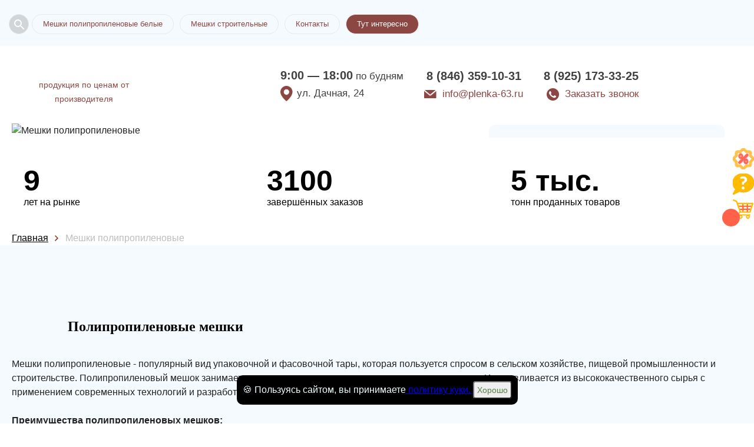

--- FILE ---
content_type: text/html; charset=utf-8
request_url: https://plenka-63.ru/shop/899-meshki-polipropilenovyie
body_size: 13382
content:
<!DOCTYPE html>
<html lang="ru">
<head>
    <meta charset="utf-8">
    <meta name="viewport" content="width=device-width, initial-scale=1, maximum-scale=1">
    <title>Мешки полипропиленовые купить в Самаре от 7.10 руб. </title>
    
    <meta name="description" content=" Мешки полипропиленовые Самара купить в интернет-магазине. Производитель полипропиленовых мешков. Оптовые цены и большой ассортимент! Быстрые сроки и доставка! Любые размеры на заказ! по цене от 7.10 до 30.08 руб. ">

    <link rel="icon" href="/favicon.ico"/>
    
    <link rel="stylesheet" href="/static/templates/okna/css/reset.css">
    <link rel="stylesheet" href="/static/templates/okna/css/fullpage.css">
    
    
    <link rel="stylesheet" href="/static/templates/okna/css/tmp/53.css">
    
    
    <link rel="stylesheet" href="/static/templates/okna/css/selecter.css">
    <link rel="stylesheet" href="/static/templates/okna/css/jquery-ui.css">
    <link rel="stylesheet" href="/static/templates/okna/css/twentytwenty.css">
    <link rel="stylesheet" href="/static/templates/okna/css/slick.css">
    <link rel="stylesheet" href="/static/templates/okna/css/fancybox.min.css">
    
    <link rel="stylesheet" href="/static/templates/okna/css/media.css">
    <link rel="stylesheet" href="/static/templates/okna/css/from-item-media.css">

    
    <link rel="stylesheet" href="/static/templates/okna/css/call-me.css">
    <link rel="stylesheet" href="/static/templates/okna/css/product-slider.css">
    <meta name="yandex-verification" content="069c16f62ea53e32" /> 

    
  

    
    


        
    
</head>


<body>
<div class="preloader"></div>
<div class="container-main" itemscope="">



<div class="right-bar">
<ul>

<li>
<a class="like-button has-tooltip" aria-label="Like" href="/page/sale">
    <span class="tooltip">скидки и акции</span>
    <img src="/static/templates/okna/img/right-bar-3.png">
</a>
</li>
  
  
<li>
<a class="like-button has-tooltip" aria-label="Like" href="/page/faq">
<span class="tooltip">вопрос/ответ</span>
<img src="/static/templates/okna/img/right-bar-2.png"></a>
</li>
  

 <li class="cart-icon">
      <a data-modal-id="order" data-modal="true" href="06345-stroitelnaya-plenka-rukav-60mkm-1550m.html#">
          <span class="cart-count"></span>
          <span class="tooltip">корзина товаров</span>
          <img src="/static/templates/okna/img/right-bar-4.png">
      </a>
  </li>
  


</ul>
</div>





<!--top_tags-->

<section class="top_tags">
    <div class="wrap" >
        <!--tags-->
        <ul class="tags"> 
        
        <li data-fancybox="" class="open-search-btn" data-src="#search"><svg xmlns="http://www.w3.org/2000/svg" width="24" height="24" fill="#5F6368"><path d="M15.5 14h-.79l-.28-.27A6.471 6.471 0 0 0 16 9.5 6.5 6.5 0 1 0 9.5 16c1.61 0 3.09-.59 4.23-1.57l.27.28v.79l5 4.99L20.49 19l-4.99-5zm-6 0C7.01 14 5 11.99 5 9.5S7.01 5 9.5 5 14 7.01 14 9.5 11.99 14 9.5 14z"></path></svg></li>
            
            
               
              <li><a href="/shop/902-meshki-polipropilenovyie-belyie">Мешки полипропиленовые белые</a></li>
              <li><a href="/shop/901-meshki-stroitelnyie">Мешки строительные</a></li>
              
            
            
            <li><a href="#map">Контакты</a></li>
             
                <li><a href="/news" style="color:#fff;background-color:#8c4743">Тут интересно</a></li>
            
       </ul>
        <!--/tags-->
        <div class="show_more">Показать все</div>
    </div>
</section>

<!--/top_tags-->


<!--header-->
<header itemscope itemtype="http://schema.org/Organization" class="header">
    <div class="wrap header__wrapper">
        <meta itemprop="name" content="Самарская плёнка">
        <div class="logo" itemprop="logo" itemscope itemtype="https://schema.org/ImageObject">
            <a href="/"><img itemprop="url image"  src="/media/Смара.png" alt=""></a>
            
                <div class="descriptor">
                    продукция по ценам от производителя
                </div>
            
        </div>
        
            <div class="work-info"  itemprop="address" itemscope itemtype="http://schema.org/PostalAddress">
                <div class="time"><b>9:00 — 18:00</b> по будням</div>
                <div class="location">ул. Дачная, 24</div>
            </div>
            

  <div class="phone_col">
            <div class="tel-1">
                <p class="tel"><a href="tel:8 (846) 359-10-31"itemprop="telephone" content="8 (846) 359-10-31">8 (846) 359-10-31</a></p>
                <p class="mail"><a href="mailto:info@plenka-63.ru">info@plenka-63.ru</a></p>
            </div>
            <div class="tel-2">
                <p class="tel"><a href="tel:8 (925) 173-33-25">8 (925) 173-33-25</a>
                 <div></div>
                </p>
                <p class="call_me">
                    <a data-modal-id="call_me" data-modal="true" href="#">Заказать звонок</a>
                   
                </p>
            </div>
        </div>
  

        



    </div>
</header>
<!--/header-->


<span itemscope itemtype="http://schema.org/Product">

  <!--head-->
<section  class="head"
    data-i="3.15.9.234">
    <div class="wrap nopad">
        <!--box-->
        <div class="box">
            <!--photo-->
            <div class="photo">
                
                <div class="txt">
                    <h1 itemprop="name" 
                        itemprop="name">Мешки<br>полипропиленовые<br>в Самаре </font></p></h1>
                    <div class="date"> только приятные цены</div>
                </div>
                
                <img itemprop="image" alt="Мешки полипропиленовые" src="/media/3_aMTAS7s.jpg"
                    alt="">
            </div>
            <!--/photo-->
            
            

            <!--order_form-->

            
            <div class="order_form">
                <div class="title_form">
                    <b>Закажите звонок</b>и через несколько минут наш менеджер свяжется с вами.
                </div>

                <form class="form" name="obratniyM" id="obratkaM" method="post" action="/obratka"
                    call-me-maybe>
                    <div class="product_input-wrap required">
                        <input type="text" name="name"
                            placeholder="Представьтесь, пожалуйста "
                            autocomplete="off" required>
                    </div>
                    <div class="product_input-wrap required">
                        <input type="tel" name="phone"
                            placeholder="Телефон "
                            autocomplete="off" required>
                    </div>
                    <div class="product_input-wrap required">
                        <input type="text" name="email"
                            placeholder="Электронная почта "
                            autocomplete="off" required>
                    </div>
                    <input type="hidden" name="last_name" value="1">
                    <input type="hidden" name="cattitle" value="— Мешки полипропиленовые">
                    <input type="hidden" name="is_robot" value="1">
                    <button type="submit" data-link="">Заказать звонок</button>
                </form>
            </div>
            


            <!--/order_form-->
            


            
            


        </div>
        <!--/box-->
    </div>
</section>
<!--/head-->

<!--pluses-->

<section class="pluses">
    <div class="wrap">
        <ul>
            <li>
                <img src="/media/1_btM_jWMnEBUV8BMjplk_xQ2x_2zjyei8.png" alt="">
                <p><b>9</b> лет на рынке</p>
            </li>
            <li>
                <img src="/media/873-8730415_handshake-icon-simple-drawing-of-hand-shaking_P1Hq1Rs.png" alt="">
                <p><b>3100</b> завершённых заказов</p>
            </li>
            <li>
                <img src="/media/135-1356817_png-file-hand-trolley-icon-vector-clipart_v10E15y.png" alt="">
                <p><b>5 тыс.</b> тонн проданных товаров</p>
            </li>
        </ul>
    </div>
</section>

<!--/pluses>


</div>
</box>
</div>
</section>
</head-->

<!--pluses-->

<!--/pluses-->




<span itemscope itemtype="http://schema.org/Offer">

    <meta name="description" content=" Мешки полипропиленовые Самара купить в интернет-магазине. Производитель полипропиленовых мешков. Оптовые цены и большой ассортимент! Быстрые сроки и доставка! Любые размеры на заказ! по цене от 7.10 до 30.08 руб. ">

</span>

 







  <div class="wrap bread">
    <ul itemscope itemtype="http://schema.org/BreadcrumbList">
     <li class="breadcrumb-item" itemprop="itemListElement" itemscope itemtype="http://schema.org/ListItem">
            <a href="/"><span >Главная</span></a>
            <meta itemprop="position" content="1" />
    </li> 

     
      
          
              <li class="breadcrumb-item" itemprop="itemListElement" itemscope itemtype="http://schema.org/ListItem">
                  <a href="/shop/899-meshki-polipropilenovyie" itemprop="item">
                  <span itemprop="name">Мешки полипропиленовые</span>
                    <meta itemprop="position" content="2">
                  </a>
                  
              </li>
          
          
           
          
      
    
    </ul>
  </div>




<meta itemprop="description" content="Мешки полипропиленовые Самара купить в интернет-магазине. Производитель полипропиленовых мешков. Оптовые цены и большой ассортимент! Быстрые сроки и доставка! Любые размеры на заказ! по цене от 7.10 до 30.08 руб."/>

    <div itemprop="offers" itemscope="" itemtype="http://schema.org/AggregateOffer">
        <meta itemprop="lowPrice" content="7.10">
        <meta itemprop="highPrice" content="30.08">
        <meta itemprop="priceCurrency" content="RUB">
    </div>





<!--<a itemprop="url" style="display:none;" href="/shop/899-meshki-polipropilenovyie">-->



<!--full_page-->
<section class="full_page">
    <div class="wrap">
        <!--speedbar-->
        
        <div class="speedbar">
            
            
            <ul>
               
            </ul>
        </div>
        <!--/speedbar-->
    </div>
</section>
<!--/full_page-->




<!--description-->
<section class="description" itemprop="description">

    <div class="wrap">
        
        
        
        <h2><font size="5" face="Times New Roman">Полипропиленовые мешки </font></h2> 
<p>Мешки полипропиленовые - популярный вид упаковочной и фасовочной тары, которая пользуется спросом в сельском хозяйстве, пищевой промышленности и строительстве. Полипропиленовый мешок занимает лидирующие позиции среди упаковочного материала.
Изготавливается из высококачественного сырья с применением современных технологий и разработок, а также с соблюдением нормативов и стандартов.</p><br>
<ul><b>Преимущества полипропиленовых мешков:</b>
<li>●	экологичность;</li>
<li>●	надежность и прочность;</li>
<li>●	износостойкость и долговечность;</li>
<li>●	возможность многоразового использования;</li>
<li>●	устойчивость к механическим повреждениям;</li>
<li>●	защита от ультрафиолета, пыли, грязи;</li>
<li>●	влагоустойчивость.</li></ul><br>
Мы предлагаем качественное полипропиленовое изделие по оптовым и розничным ценам, в зависимости от количества приобретаемой продукции. Предлагаем гибкую систему скидок для постоянных покупателей. Качественное обслуживание, удобная система оплаты, быстрая доставка по территории региона-очевидные преимущества сотрудничества с нами.
</p>
<br>
        
        </div>
</section>



 
 <!--description-->
<section class="description" itemprop="description">

    <div style="
    text-align: center;
    font-weight: bold;
    font-size: 40px;
" class="wrap">
        
 Мешки полипропиленовые
    </div>
</section>


<!--catalog-->
<section class="catalog">
    <div class="wrap">
        
        
        
        
        <!--catalog_list-->
        <div class="catalog_list" id="catalog-items">
            
            <!--item-->
            <div class="item item-relative" data-minzakaz="1000" data-priceone="13.0" data-pricedescription="шт" data-image='/image/31/8b/318b9cee.png|' data-name="Мешок полипропиленовый 45 х 75 см" data-url="/shop/020585-meshok-polipropilenovyij-45-h-75-sm" data-id="20585">
                <div class="box" style="min-height: 439px;">
                    <div class="photo">
                         
                        
                        <img src="/image/resize/292/200/31/8b/318b9cee.png" >
                        
                       
                    </div>
                    <div class="info">
                        <div class="title" style="min-height: 62px;">
                            <a href="/shop/020585-meshok-polipropilenovyij-45-h-75-sm">Мешок полипропиленовый 45 х 75 см</a>
                            
                        </div>
                        
                        <ul>
                            <li><span>Ширина (мм)</span> <i>450</i></li>
                            <li><span>Высота (мм)</span> <i>750</i></li>
                            <li><span>Цвет</span> <i>зеленый</i></li>
                            
                            
                              <li><span>Мин.заказ</span> <i>1000 </i></li>
                            
                        </ul>
                        
                        <div class="order">
                            <div class="price">
                                
                                
                                <div class="new">13.00 ₽</div>
                                
                               
                            </div>
                            <b>aa 0</b>
                            <a  data-modal-id="order" data-modal="true" href="#" onclick="Cart.put('20585', 'Мешок полипропиленовый 45 х 75 см', '13.00', 'image/31/8b/318b9cee.', '1000');">Заказать</a>
                             
                        </div>
                        
                    </div>
                </div>
                
                    
                            <a href="#" class="item__more-info" onclick="ym(57386248,'reachGoal','.item__more-info')">Быстрый просмотр</a>
                        
                
            </div>
            <!--/item-->
            
            <!--item-->
            <div class="item item-relative" data-minzakaz="1000" data-priceone="9.0" data-pricedescription="шт" data-image='/image/28/bc/28bc4422.png|' data-name="Мешок полипропиленовый 46 х 77 см" data-url="/shop/020582-meshok-polipropilenovyij-46-h-77-sm" data-id="20582">
                <div class="box" style="min-height: 439px;">
                    <div class="photo">
                         
                        
                        <img src="/image/resize/292/200/28/bc/28bc4422.png" >
                        
                       
                    </div>
                    <div class="info">
                        <div class="title" style="min-height: 62px;">
                            <a href="/shop/020582-meshok-polipropilenovyij-46-h-77-sm">Мешок полипропиленовый 46 х 77 см</a>
                            
                        </div>
                        
                        <ul>
                            <li><span>Ширина (мм)</span> <i>460</i></li>
                            <li><span>Высота (мм)</span> <i>770</i></li>
                            <li><span>Цвет</span> <i>зеленый</i></li>
                            
                            
                              <li><span>Мин.заказ</span> <i>1000 </i></li>
                            
                        </ul>
                        
                        <div class="order">
                            <div class="price">
                                
                                
                                <div class="new">9.00 ₽</div>
                                
                               
                            </div>
                            <b>aa 0</b>
                            <a  data-modal-id="order" data-modal="true" href="#" onclick="Cart.put('20582', 'Мешок полипропиленовый 46 х 77 см', '9.00', 'image/28/bc/28bc4422.', '1000');">Заказать</a>
                             
                        </div>
                        
                    </div>
                </div>
                
                    
                            <a href="#" class="item__more-info" onclick="ym(57386248,'reachGoal','.item__more-info')">Быстрый просмотр</a>
                        
                
            </div>
            <!--/item-->
            
            <!--item-->
            <div class="item item-relative" data-minzakaz="1000" data-priceone="18.14" data-pricedescription="шт" data-image='/image/af/1a/af1aeccf.png|' data-name="Строительные мешки ПП 46 х 75 см" data-url="/shop/020569-stroitelnyie-meshki-pp-80120sm" data-id="20569">
                <div class="box" style="min-height: 439px;">
                    <div class="photo">
                         
                        
                        <img src="/image/resize/292/200/af/1a/af1aeccf.png" >
                        
                       
                    </div>
                    <div class="info">
                        <div class="title" style="min-height: 62px;">
                            <a href="/shop/020569-stroitelnyie-meshki-pp-80120sm">Строительные мешки ПП 46 х 75 см</a>
                            
                        </div>
                        
                        <ul>
                            <li><span>Ширина (мм)</span> <i>80</i></li>
                            <li><span>Высота (мм)  </span> <i>120</i></li>
                            <li><span>Цвет</span> <i>белый</i></li>
                            
                            
                              <li><span>Мин.заказ</span> <i>1000 </i></li>
                            
                        </ul>
                        
                        <div class="order">
                            <div class="price">
                                
                                
                                <div class="new">18.14 ₽</div>
                                
                               
                            </div>
                            <b>aa 0</b>
                            <a  data-modal-id="order" data-modal="true" href="#" onclick="Cart.put('20569', 'Строительные мешки ПП 46 х 75 см', '18.14', 'image/af/1a/af1aeccf.', '1000');">Заказать</a>
                             
                        </div>
                        
                    </div>
                </div>
                
                    
                            <a href="#" class="item__more-info" onclick="ym(57386248,'reachGoal','.item__more-info')">Быстрый просмотр</a>
                        
                
            </div>
            <!--/item-->
            
            <!--item-->
            <div class="item item-relative" data-minzakaz="1000" data-priceone="22.68" data-pricedescription="шт" data-image='/image/30/aa/30aaad7f.png|' data-name="Строительные мешки ПП 120 х 160 см" data-url="/shop/020568-stroitelnyie-meshki-pp-100120sm" data-id="20568">
                <div class="box" style="min-height: 439px;">
                    <div class="photo">
                         
                        
                        <img src="/image/resize/292/200/30/aa/30aaad7f.png" >
                        
                       
                    </div>
                    <div class="info">
                        <div class="title" style="min-height: 62px;">
                            <a href="/shop/020568-stroitelnyie-meshki-pp-100120sm">Строительные мешки ПП 120 х 160 см</a>
                            
                        </div>
                        
                        <ul>
                            <li><span>Ширина (мм)</span> <i>100</i></li>
                            <li><span>Высота (мм)  </span> <i>120</i></li>
                            <li><span>Цвет</span> <i>белый</i></li>
                            
                            
                              <li><span>Мин.заказ</span> <i>1000 </i></li>
                            
                        </ul>
                        
                        <div class="order">
                            <div class="price">
                                
                                
                                <div class="new">22.68 ₽</div>
                                
                               
                            </div>
                            <b>aa 0</b>
                            <a  data-modal-id="order" data-modal="true" href="#" onclick="Cart.put('20568', 'Строительные мешки ПП 120 х 160 см', '22.68', 'image/30/aa/30aaad7f.', '1000');">Заказать</a>
                             
                        </div>
                        
                    </div>
                </div>
                
                    
                            <a href="#" class="item__more-info" onclick="ym(57386248,'reachGoal','.item__more-info')">Быстрый просмотр</a>
                        
                
            </div>
            <!--/item-->
            
            <!--item-->
            <div class="item item-relative" data-minzakaz="1000" data-priceone="11.4" data-pricedescription="шт" data-image='/image/1a/8a/1a8af6e5.png|' data-name="Мешок полипропиленовый 55 х 82 см" data-url="/shop/020561-meshok-polipropilenovyij-55-h-82-sm" data-id="20561">
                <div class="box" style="min-height: 439px;">
                    <div class="photo">
                         
                        
                        <img src="/image/resize/292/200/1a/8a/1a8af6e5.png" >
                        
                       
                    </div>
                    <div class="info">
                        <div class="title" style="min-height: 62px;">
                            <a href="/shop/020561-meshok-polipropilenovyij-55-h-82-sm">Мешок полипропиленовый 55 х 82 см</a>
                            
                        </div>
                        
                        <ul>
                            <li><span>Ширина (мм)</span> <i>550</i></li>
                            <li><span>Высота (мм)</span> <i>820</i></li>
                            <li><span>Цвет</span> <i>белый</i></li>
                            
                            
                              <li><span>Мин.заказ</span> <i>1000 </i></li>
                            
                        </ul>
                        
                        <div class="order">
                            <div class="price">
                                
                                
                                <div class="new">11.40 ₽</div>
                                
                               
                            </div>
                            <b>aa 0</b>
                            <a  data-modal-id="order" data-modal="true" href="#" onclick="Cart.put('20561', 'Мешок полипропиленовый 55 х 82 см', '11.40', 'image/1a/8a/1a8af6e5.', '1000');">Заказать</a>
                             
                        </div>
                        
                    </div>
                </div>
                
                    
                            <a href="#" class="item__more-info" onclick="ym(57386248,'reachGoal','.item__more-info')">Быстрый просмотр</a>
                        
                
            </div>
            <!--/item-->
            
            <!--item-->
            <div class="item item-relative" data-minzakaz="1000" data-priceone="22.68" data-pricedescription="шт" data-image='/image/76/5a/765a35b7.png|' data-name="Мешки строительные для мусора ПП 100 х 120 см" data-url="/shop/020529-stroitelnyie-meshki-pp-dlya-musora-100-h-120-sm" data-id="20529">
                <div class="box" style="min-height: 439px;">
                    <div class="photo">
                         
                        
                        <img src="/image/resize/292/200/76/5a/765a35b7.png" >
                        
                       
                    </div>
                    <div class="info">
                        <div class="title" style="min-height: 62px;">
                            <a href="/shop/020529-stroitelnyie-meshki-pp-dlya-musora-100-h-120-sm">Мешки строительные для мусора ПП 100 х 120 см</a>
                            
                        </div>
                        
                        <ul>
                            <li><span>Ширина (мм)</span> <i>100</i></li>
                            <li><span>Высота (мм)  </span> <i>120</i></li>
                            <li><span>Цвет</span> <i>белый</i></li>
                            
                            
                              <li><span>Мин.заказ</span> <i>1000 </i></li>
                            
                        </ul>
                        
                        <div class="order">
                            <div class="price">
                                
                                
                                <div class="new">22.68 ₽</div>
                                
                               
                            </div>
                            <b>aa 0</b>
                            <a  data-modal-id="order" data-modal="true" href="#" onclick="Cart.put('20529', 'Мешки строительные для мусора ПП 100 х 120 см', '22.68', 'image/76/5a/765a35b7.', '1000');">Заказать</a>
                             
                        </div>
                        
                    </div>
                </div>
                
                    
                            <a href="#" class="item__more-info" onclick="ym(57386248,'reachGoal','.item__more-info')">Быстрый просмотр</a>
                        
                
            </div>
            <!--/item-->
            
            <!--item-->
            <div class="item item-relative" data-minzakaz="1000" data-priceone="7.1" data-pricedescription="шт" data-image='/image/50/b5/50b51bb3.png|' data-name="Мешок для грунта ПП 46 х 77 см" data-url="/shop/06116-meshok-dlya-grunta-pp-4677sm" data-id="6116">
                <div class="box" style="min-height: 439px;">
                    <div class="photo">
                         
                        
                        <img src="/image/resize/292/200/50/b5/50b51bb3.png" >
                        
                       
                    </div>
                    <div class="info">
                        <div class="title" style="min-height: 62px;">
                            <a href="/shop/06116-meshok-dlya-grunta-pp-4677sm">Мешок для грунта ПП 46 х 77 см</a>
                            
                        </div>
                        
                        <ul>
                            <li><span>Ширина (мм)</span> <i>46</i></li>
                            <li><span>Высота (мм)  </span> <i>77</i></li>
                            <li><span>Цвет</span> <i>белый</i></li>
                            
                            
                              <li><span>Мин.заказ</span> <i>1000 </i></li>
                            
                        </ul>
                        
                        <div class="order">
                            <div class="price">
                                
                                
                                <div class="new">7.10 ₽</div>
                                
                               
                            </div>
                            <b>aa 0</b>
                            <a  data-modal-id="order" data-modal="true" href="#" onclick="Cart.put('6116', 'Мешок для грунта ПП 46 х 77 см', '7.10', 'image/50/b5/50b51bb3.', '1000');">Заказать</a>
                             
                        </div>
                        
                    </div>
                </div>
                
                    
                            <a href="#" class="item__more-info" onclick="ym(57386248,'reachGoal','.item__more-info')">Быстрый просмотр</a>
                        
                
            </div>
            <!--/item-->
            
            <!--item-->
            <div class="item item-relative" data-minzakaz="1000" data-priceone="11.58" data-pricedescription="шт" data-image='/image/ee/89/ee89b150.png|' data-name="Мешок для грунта ПП 55 х 105 см" data-url="/shop/06115-meshok-dlya-grunta-pp-55105sm" data-id="6115">
                <div class="box" style="min-height: 439px;">
                    <div class="photo">
                         
                        
                        <img src="/image/resize/292/200/ee/89/ee89b150.png" >
                        
                       
                    </div>
                    <div class="info">
                        <div class="title" style="min-height: 62px;">
                            <a href="/shop/06115-meshok-dlya-grunta-pp-55105sm">Мешок для грунта ПП 55 х 105 см</a>
                            
                        </div>
                        
                        <ul>
                            <li><span>Ширина (мм)</span> <i>55</i></li>
                            <li><span>Высота (мм)  </span> <i>105</i></li>
                            <li><span>Цвет</span> <i>белый</i></li>
                            
                            
                              <li><span>Мин.заказ</span> <i>1000 </i></li>
                            
                        </ul>
                        
                        <div class="order">
                            <div class="price">
                                
                                
                                <div class="new">11.58 ₽</div>
                                
                               
                            </div>
                            <b>aa 0</b>
                            <a  data-modal-id="order" data-modal="true" href="#" onclick="Cart.put('6115', 'Мешок для грунта ПП 55 х 105 см', '11.58', 'image/ee/89/ee89b150.', '1000');">Заказать</a>
                             
                        </div>
                        
                    </div>
                </div>
                
                    
                            <a href="#" class="item__more-info" onclick="ym(57386248,'reachGoal','.item__more-info')">Быстрый просмотр</a>
                        
                
            </div>
            <!--/item-->
            
            <!--item-->
            <div class="item item-relative" data-minzakaz="1000" data-priceone="8.52" data-pricedescription="шт" data-image='/image/2c/e0/2ce03bf9.png|' data-name="Мешок для грунта ПП 50 х 85 см" data-url="/shop/06114-meshok-dlya-grunta-pp-5085sm" data-id="6114">
                <div class="box" style="min-height: 439px;">
                    <div class="photo">
                         
                        
                        <img src="/image/resize/292/200/2c/e0/2ce03bf9.png" >
                        
                       
                    </div>
                    <div class="info">
                        <div class="title" style="min-height: 62px;">
                            <a href="/shop/06114-meshok-dlya-grunta-pp-5085sm">Мешок для грунта ПП 50 х 85 см</a>
                            
                        </div>
                        
                        <ul>
                            <li><span>Ширина (мм)</span> <i>50</i></li>
                            <li><span>Высота (мм)  </span> <i>85</i></li>
                            <li><span>Цвет</span> <i>белый</i></li>
                            
                            
                              <li><span>Мин.заказ</span> <i>1000 </i></li>
                            
                        </ul>
                        
                        <div class="order">
                            <div class="price">
                                
                                
                                <div class="new">8.52 ₽</div>
                                
                               
                            </div>
                            <b>aa 0</b>
                            <a  data-modal-id="order" data-modal="true" href="#" onclick="Cart.put('6114', 'Мешок для грунта ПП 50 х 85 см', '8.52', 'image/2c/e0/2ce03bf9.', '1000');">Заказать</a>
                             
                        </div>
                        
                    </div>
                </div>
                
                    
                            <a href="#" class="item__more-info" onclick="ym(57386248,'reachGoal','.item__more-info')">Быстрый просмотр</a>
                        
                
            </div>
            <!--/item-->
            
            <!--item-->
            <div class="item item-relative" data-minzakaz="1000" data-priceone="30.08" data-pricedescription="шт" data-image='/image/48/0a/480ab68e.png|' data-name="Мешок для грунта ПП 100 х 150 см" data-url="/shop/06113-meshok-dlya-grunta-pp-100150sm" data-id="6113">
                <div class="box" style="min-height: 439px;">
                    <div class="photo">
                         
                        
                        <img src="/image/resize/292/200/48/0a/480ab68e.png" >
                        
                       
                    </div>
                    <div class="info">
                        <div class="title" style="min-height: 62px;">
                            <a href="/shop/06113-meshok-dlya-grunta-pp-100150sm">Мешок для грунта ПП 100 х 150 см</a>
                            
                        </div>
                        
                        <ul>
                            <li><span>Ширина (мм)</span> <i>100</i></li>
                            <li><span>Высота (мм)  </span> <i>150</i></li>
                            <li><span>Цвет</span> <i>белый</i></li>
                            
                            
                              <li><span>Мин.заказ</span> <i>1000 </i></li>
                            
                        </ul>
                        
                        <div class="order">
                            <div class="price">
                                
                                
                                <div class="new">30.08 ₽</div>
                                
                               
                            </div>
                            <b>aa 0</b>
                            <a  data-modal-id="order" data-modal="true" href="#" onclick="Cart.put('6113', 'Мешок для грунта ПП 100 х 150 см', '30.08', 'image/48/0a/480ab68e.', '1000');">Заказать</a>
                             
                        </div>
                        
                    </div>
                </div>
                
                    
                            <a href="#" class="item__more-info" onclick="ym(57386248,'reachGoal','.item__more-info')">Быстрый просмотр</a>
                        
                
            </div>
            <!--/item-->
            
            <!--item-->
            <div class="item item-relative" data-minzakaz="100" data-priceone="30.08" data-pricedescription="шт" data-image='/image/2e/20/2e207d77.png|' data-name="Мешок для земли 100 х 150 см" data-url="/shop/06112-meshok-dlya-zemli-100150sm" data-id="6112">
                <div class="box" style="min-height: 439px;">
                    <div class="photo">
                         
                        
                        <img src="/image/resize/292/200/2e/20/2e207d77.png" >
                        
                       
                    </div>
                    <div class="info">
                        <div class="title" style="min-height: 62px;">
                            <a href="/shop/06112-meshok-dlya-zemli-100150sm">Мешок для земли 100 х 150 см</a>
                            
                        </div>
                        
                        <ul>
                            <li><span>Ширина (мм)</span> <i>100</i></li>
                            <li><span>Высота (мм)  </span> <i>150</i></li>
                            <li><span>Цвет</span> <i>белый</i></li>
                            
                            
                              <li><span>Мин.заказ</span> <i>100 </i></li>
                            
                        </ul>
                        
                        <div class="order">
                            <div class="price">
                                
                                
                                <div class="new">30.08 ₽</div>
                                
                               
                            </div>
                            <b>aa 0</b>
                            <a  data-modal-id="order" data-modal="true" href="#" onclick="Cart.put('6112', 'Мешок для земли 100 х 150 см', '30.08', 'image/2e/20/2e207d77.', '100');">Заказать</a>
                             
                        </div>
                        
                    </div>
                </div>
                
                    
                            <a href="#" class="item__more-info" onclick="ym(57386248,'reachGoal','.item__more-info')">Быстрый просмотр</a>
                        
                
            </div>
            <!--/item-->
            
            <!--item-->
            <div class="item item-relative" data-minzakaz="1000" data-priceone="10.48" data-pricedescription="шт" data-image='/image/88/b1/88b1d196.png|' data-name="Мешок для земли 55 х 95 см" data-url="/shop/06111-meshok-dlya-zemli-5595sm" data-id="6111">
                <div class="box" style="min-height: 439px;">
                    <div class="photo">
                         
                        
                        <img src="/image/resize/292/200/88/b1/88b1d196.png" >
                        
                       
                    </div>
                    <div class="info">
                        <div class="title" style="min-height: 62px;">
                            <a href="/shop/06111-meshok-dlya-zemli-5595sm">Мешок для земли 55 х 95 см</a>
                            
                        </div>
                        
                        <ul>
                            <li><span>Ширина (мм)</span> <i>55</i></li>
                            <li><span>Высота (мм)  </span> <i>95</i></li>
                            <li><span>Цвет</span> <i>белый</i></li>
                            
                            
                              <li><span>Мин.заказ</span> <i>1000 </i></li>
                            
                        </ul>
                        
                        <div class="order">
                            <div class="price">
                                
                                
                                <div class="new">10.48 ₽</div>
                                
                               
                            </div>
                            <b>aa 0</b>
                            <a  data-modal-id="order" data-modal="true" href="#" onclick="Cart.put('6111', 'Мешок для земли 55 х 95 см', '10.48', 'image/88/b1/88b1d196.', '1000');">Заказать</a>
                             
                        </div>
                        
                    </div>
                </div>
                
                    
                            <a href="#" class="item__more-info" onclick="ym(57386248,'reachGoal','.item__more-info')">Быстрый просмотр</a>
                        
                
            </div>
            <!--/item-->
            
            <!--item-->
            <div class="item item-relative" data-minzakaz="1000" data-priceone="19.25" data-pricedescription="шт" data-image='/image/aa/8b/aa8b08b5.png|' data-name="Мешок для земли 80 х 120 см" data-url="/shop/06110-meshok-dlya-zemli-80120sm" data-id="6110">
                <div class="box" style="min-height: 439px;">
                    <div class="photo">
                         
                        
                        <img src="/image/resize/292/200/aa/8b/aa8b08b5.png" >
                        
                       
                    </div>
                    <div class="info">
                        <div class="title" style="min-height: 62px;">
                            <a href="/shop/06110-meshok-dlya-zemli-80120sm">Мешок для земли 80 х 120 см</a>
                            
                        </div>
                        
                        <ul>
                            <li><span>Ширина (мм)</span> <i>80</i></li>
                            <li><span>Высота (мм)  </span> <i>120</i></li>
                            <li><span>Цвет</span> <i>белый</i></li>
                            
                            
                              <li><span>Мин.заказ</span> <i>1000 </i></li>
                            
                        </ul>
                        
                        <div class="order">
                            <div class="price">
                                
                                
                                <div class="new">19.25 ₽</div>
                                
                               
                            </div>
                            <b>aa 0</b>
                            <a  data-modal-id="order" data-modal="true" href="#" onclick="Cart.put('6110', 'Мешок для земли 80 х 120 см', '19.25', 'image/aa/8b/aa8b08b5.', '1000');">Заказать</a>
                             
                        </div>
                        
                    </div>
                </div>
                
                    
                            <a href="#" class="item__more-info" onclick="ym(57386248,'reachGoal','.item__more-info')">Быстрый просмотр</a>
                        
                
            </div>
            <!--/item-->
            
            <!--item-->
            <div class="item item-relative" data-minzakaz="1000" data-priceone="11.58" data-pricedescription="шт" data-image='/image/d1/47/d1473e22.png|' data-name="Мешок для земли 55 х 105 см" data-url="/shop/06109-meshok-dlya-zemli-55105sm" data-id="6109">
                <div class="box" style="min-height: 439px;">
                    <div class="photo">
                         
                        
                        <img src="/image/resize/292/200/d1/47/d1473e22.png" >
                        
                       
                    </div>
                    <div class="info">
                        <div class="title" style="min-height: 62px;">
                            <a href="/shop/06109-meshok-dlya-zemli-55105sm">Мешок для земли 55 х 105 см</a>
                            
                        </div>
                        
                        <ul>
                            <li><span>Ширина (мм)</span> <i>55</i></li>
                            <li><span>Высота (мм)  </span> <i>105</i></li>
                            <li><span>Цвет</span> <i>белый</i></li>
                            
                            
                              <li><span>Мин.заказ</span> <i>1000 </i></li>
                            
                        </ul>
                        
                        <div class="order">
                            <div class="price">
                                
                                
                                <div class="new">11.58 ₽</div>
                                
                               
                            </div>
                            <b>aa 0</b>
                            <a  data-modal-id="order" data-modal="true" href="#" onclick="Cart.put('6109', 'Мешок для земли 55 х 105 см', '11.58', 'image/d1/47/d1473e22.', '1000');">Заказать</a>
                             
                        </div>
                        
                    </div>
                </div>
                
                    
                            <a href="#" class="item__more-info" onclick="ym(57386248,'reachGoal','.item__more-info')">Быстрый просмотр</a>
                        
                
            </div>
            <!--/item-->
            
            <!--item-->
            <div class="item item-relative" data-minzakaz="1000" data-priceone="29.0" data-pricedescription="шт" data-image='/image/ec/a7/eca7773f.png|' data-name="Мешок для торфа ПП 100 х 150 см" data-url="/shop/06108-meshok-dlya-torfa-pp-100150sm" data-id="6108">
                <div class="box" style="min-height: 439px;">
                    <div class="photo">
                         
                        
                        <img src="/image/resize/292/200/ec/a7/eca7773f.png" >
                        
                       
                    </div>
                    <div class="info">
                        <div class="title" style="min-height: 62px;">
                            <a href="/shop/06108-meshok-dlya-torfa-pp-100150sm">Мешок для торфа ПП 100 х 150 см</a>
                            
                        </div>
                        
                        <ul>
                            <li><span>Ширина (мм)</span> <i>100</i></li>
                            <li><span>Высота (мм)  </span> <i>150</i></li>
                            <li><span>Цвет</span> <i>белый</i></li>
                            
                            
                              <li><span>Мин.заказ</span> <i>1000 </i></li>
                            
                        </ul>
                        
                        <div class="order">
                            <div class="price">
                                
                                
                                <div class="new">29.00 ₽</div>
                                
                               
                            </div>
                            <b>aa 0</b>
                            <a  data-modal-id="order" data-modal="true" href="#" onclick="Cart.put('6108', 'Мешок для торфа ПП 100 х 150 см', '29.00', 'image/ec/a7/eca7773f.', '1000');">Заказать</a>
                             
                        </div>
                        
                    </div>
                </div>
                
                    
                            <a href="#" class="item__more-info" onclick="ym(57386248,'reachGoal','.item__more-info')">Быстрый просмотр</a>
                        
                
            </div>
            <!--/item-->
            
            <!--item-->
            <div class="item item-relative" data-minzakaz="1000" data-priceone="9.0" data-pricedescription="шт" data-image='/image/ef/cd/efcdbd5f.png|' data-name="Мешок для торфа ПП 50 х 85 см" data-url="/shop/06107-meshok-dlya-torfa-pp-5085sm" data-id="6107">
                <div class="box" style="min-height: 439px;">
                    <div class="photo">
                         
                        
                        <img src="/image/resize/292/200/ef/cd/efcdbd5f.png" >
                        
                       
                    </div>
                    <div class="info">
                        <div class="title" style="min-height: 62px;">
                            <a href="/shop/06107-meshok-dlya-torfa-pp-5085sm">Мешок для торфа ПП 50 х 85 см</a>
                            
                        </div>
                        
                        <ul>
                            <li><span>Ширина (мм)</span> <i>50</i></li>
                            <li><span>Высота (мм)  </span> <i>85</i></li>
                            <li><span>Цвет</span> <i>белый</i></li>
                            
                            
                              <li><span>Мин.заказ</span> <i>1000 </i></li>
                            
                        </ul>
                        
                        <div class="order">
                            <div class="price">
                                
                                
                                <div class="new">9.00 ₽</div>
                                
                               
                            </div>
                            <b>aa 0</b>
                            <a  data-modal-id="order" data-modal="true" href="#" onclick="Cart.put('6107', 'Мешок для торфа ПП 50 х 85 см', '9.00', 'image/ef/cd/efcdbd5f.', '1000');">Заказать</a>
                             
                        </div>
                        
                    </div>
                </div>
                
                    
                            <a href="#" class="item__more-info" onclick="ym(57386248,'reachGoal','.item__more-info')">Быстрый просмотр</a>
                        
                
            </div>
            <!--/item-->
            
            <!--item-->
            <div class="item item-relative" data-minzakaz="1000" data-priceone="23.0" data-pricedescription="шт" data-image='/image/db/bb/dbbb7c1a.png|' data-name="Мешок для торфа ПП 100 х 120 см" data-url="/shop/06106-meshok-dlya-torfa-pp-100120sm" data-id="6106">
                <div class="box" style="min-height: 439px;">
                    <div class="photo">
                         
                        
                        <img src="/image/resize/292/200/db/bb/dbbb7c1a.png" >
                        
                       
                    </div>
                    <div class="info">
                        <div class="title" style="min-height: 62px;">
                            <a href="/shop/06106-meshok-dlya-torfa-pp-100120sm">Мешок для торфа ПП 100 х 120 см</a>
                            
                        </div>
                        
                        <ul>
                            <li><span>Ширина (мм)</span> <i>100</i></li>
                            <li><span>Высота (мм)  </span> <i>120</i></li>
                            <li><span>Цвет</span> <i>белый</i></li>
                            
                            
                              <li><span>Мин.заказ</span> <i>1000 </i></li>
                            
                        </ul>
                        
                        <div class="order">
                            <div class="price">
                                
                                
                                <div class="new">23.00 ₽</div>
                                
                               
                            </div>
                            <b>aa 0</b>
                            <a  data-modal-id="order" data-modal="true" href="#" onclick="Cart.put('6106', 'Мешок для торфа ПП 100 х 120 см', '23.00', 'image/db/bb/dbbb7c1a.', '1000');">Заказать</a>
                             
                        </div>
                        
                    </div>
                </div>
                
                    
                            <a href="#" class="item__more-info" onclick="ym(57386248,'reachGoal','.item__more-info')">Быстрый просмотр</a>
                        
                
            </div>
            <!--/item-->
            
            <!--item-->
            <div class="item item-relative" data-minzakaz="1000" data-priceone="8.0" data-pricedescription="шт" data-image='/image/38/1a/381ae619.png|' data-name="Мешок для торфа ПП 50 х 80 см" data-url="/shop/06105-meshok-dlya-torfa-pp-5080sm" data-id="6105">
                <div class="box" style="min-height: 439px;">
                    <div class="photo">
                         
                        
                        <img src="/image/resize/292/200/38/1a/381ae619.png" >
                        
                       
                    </div>
                    <div class="info">
                        <div class="title" style="min-height: 62px;">
                            <a href="/shop/06105-meshok-dlya-torfa-pp-5080sm">Мешок для торфа ПП 50 х 80 см</a>
                            
                        </div>
                        
                        <ul>
                            <li><span>Ширина (мм)</span> <i>50</i></li>
                            <li><span>Высота (мм)  </span> <i>80</i></li>
                            <li><span>Цвет</span> <i>белый</i></li>
                            
                            
                              <li><span>Мин.заказ</span> <i>1000 </i></li>
                            
                        </ul>
                        
                        <div class="order">
                            <div class="price">
                                
                                
                                <div class="new">8.00 ₽</div>
                                
                               
                            </div>
                            <b>aa 0</b>
                            <a  data-modal-id="order" data-modal="true" href="#" onclick="Cart.put('6105', 'Мешок для торфа ПП 50 х 80 см', '8.00', 'image/38/1a/381ae619.', '1000');">Заказать</a>
                             
                        </div>
                        
                    </div>
                </div>
                
                    
                            <a href="#" class="item__more-info" onclick="ym(57386248,'reachGoal','.item__more-info')">Быстрый просмотр</a>
                        
                
            </div>
            <!--/item-->
            
            <!--item-->
            <div class="item item-relative" data-minzakaz="1000" data-priceone="8.03" data-pricedescription="шт" data-image='/image/fb/f4/fbf4ce69.png|' data-name="Мешки строительные для мусора ПП 50 х 85 см" data-url="/shop/06104-stroitelnyie-meshki-pp-5085sm" data-id="6104">
                <div class="box" style="min-height: 439px;">
                    <div class="photo">
                         
                        
                        <img src="/image/resize/292/200/fb/f4/fbf4ce69.png" >
                        
                       
                    </div>
                    <div class="info">
                        <div class="title" style="min-height: 62px;">
                            <a href="/shop/06104-stroitelnyie-meshki-pp-5085sm">Мешки строительные для мусора ПП 50 х 85 см</a>
                            
                        </div>
                        
                        <ul>
                            <li><span>Ширина (мм)</span> <i>50</i></li>
                            <li><span>Высота (мм)  </span> <i>85</i></li>
                            <li><span>Цвет</span> <i>белый</i></li>
                            
                            
                              <li><span>Мин.заказ</span> <i>1000 </i></li>
                            
                        </ul>
                        
                        <div class="order">
                            <div class="price">
                                
                                
                                <div class="new">8.03 ₽</div>
                                
                               
                            </div>
                            <b>aa 0</b>
                            <a  data-modal-id="order" data-modal="true" href="#" onclick="Cart.put('6104', 'Мешки строительные для мусора ПП 50 х 85 см', '8.03', 'image/fb/f4/fbf4ce69.', '1000');">Заказать</a>
                             
                        </div>
                        
                    </div>
                </div>
                
                    
                            <a href="#" class="item__more-info" onclick="ym(57386248,'reachGoal','.item__more-info')">Быстрый просмотр</a>
                        
                
            </div>
            <!--/item-->
            
            <!--item-->
            <div class="item item-relative" data-minzakaz="1000" data-priceone="28.35" data-pricedescription="шт" data-image='/image/b7/bd/b7bd4e97.png|' data-name="Мешки строительные для мусора ПП 100 х 150 см" data-url="/shop/06103-stroitelnyie-meshki-pp-100150sm" data-id="6103">
                <div class="box" style="min-height: 439px;">
                    <div class="photo">
                         
                        
                        <img src="/image/resize/292/200/b7/bd/b7bd4e97.png" >
                        
                       
                    </div>
                    <div class="info">
                        <div class="title" style="min-height: 62px;">
                            <a href="/shop/06103-stroitelnyie-meshki-pp-100150sm">Мешки строительные для мусора ПП 100 х 150 см</a>
                            
                        </div>
                        
                        <ul>
                            <li><span>Ширина (мм)</span> <i>100</i></li>
                            <li><span>Высота (мм)  </span> <i>150</i></li>
                            <li><span>Цвет</span> <i>белый</i></li>
                            
                            
                              <li><span>Мин.заказ</span> <i>1000 </i></li>
                            
                        </ul>
                        
                        <div class="order">
                            <div class="price">
                                
                                
                                <div class="new">28.35 ₽</div>
                                
                               
                            </div>
                            <b>aa 0</b>
                            <a  data-modal-id="order" data-modal="true" href="#" onclick="Cart.put('6103', 'Мешки строительные для мусора ПП 100 х 150 см', '28.35', 'image/b7/bd/b7bd4e97.', '1000');">Заказать</a>
                             
                        </div>
                        
                    </div>
                </div>
                
                    
                            <a href="#" class="item__more-info" onclick="ym(57386248,'reachGoal','.item__more-info')">Быстрый просмотр</a>
                        
                
            </div>
            <!--/item-->
            
            <!--item-->
            <div class="item item-relative" data-minzakaz="1000" data-priceone="9.88" data-pricedescription="шт" data-image='/image/0f/dd/0fdd10e3.png|' data-name="Мешки строительные для мусора ПП 55 х 95 см" data-url="/shop/06102-stroitelnyie-meshki-pp-5595sm" data-id="6102">
                <div class="box" style="min-height: 439px;">
                    <div class="photo">
                         
                        
                        <img src="/image/resize/292/200/0f/dd/0fdd10e3.png" >
                        
                       
                    </div>
                    <div class="info">
                        <div class="title" style="min-height: 62px;">
                            <a href="/shop/06102-stroitelnyie-meshki-pp-5595sm">Мешки строительные для мусора ПП 55 х 95 см</a>
                            
                        </div>
                        
                        <ul>
                            <li><span>Ширина (мм)</span> <i>55</i></li>
                            <li><span>Высота (мм)  </span> <i>95</i></li>
                            <li><span>Цвет</span> <i>белый</i></li>
                            
                            
                              <li><span>Мин.заказ</span> <i>1000 </i></li>
                            
                        </ul>
                        
                        <div class="order">
                            <div class="price">
                                
                                
                                <div class="new">9.88 ₽</div>
                                
                               
                            </div>
                            <b>aa 0</b>
                            <a  data-modal-id="order" data-modal="true" href="#" onclick="Cart.put('6102', 'Мешки строительные для мусора ПП 55 х 95 см', '9.88', 'image/0f/dd/0fdd10e3.', '1000');">Заказать</a>
                             
                        </div>
                        
                    </div>
                </div>
                
                    
                            <a href="#" class="item__more-info" onclick="ym(57386248,'reachGoal','.item__more-info')">Быстрый просмотр</a>
                        
                
            </div>
            <!--/item-->
            
            <!--item-->
            <div class="item item-relative" data-minzakaz="1000" data-priceone="18.14" data-pricedescription="шт" data-image='/image/bd/cc/bdcccc03.png|' data-name="Строительные мешки ПП 80 х 120 см" data-url="/shop/06101-stroitelnyie-meshki-pp-80120sm" data-id="6101">
                <div class="box" style="min-height: 439px;">
                    <div class="photo">
                         
                        
                        <img src="/image/resize/292/200/bd/cc/bdcccc03.png" >
                        
                       
                    </div>
                    <div class="info">
                        <div class="title" style="min-height: 62px;">
                            <a href="/shop/06101-stroitelnyie-meshki-pp-80120sm">Строительные мешки ПП 80 х 120 см</a>
                            
                        </div>
                        
                        <ul>
                            <li><span>Ширина (мм)</span> <i>80</i></li>
                            <li><span>Высота (мм)  </span> <i>120</i></li>
                            <li><span>Цвет</span> <i>белый</i></li>
                            
                            
                              <li><span>Мин.заказ</span> <i>1000 </i></li>
                            
                        </ul>
                        
                        <div class="order">
                            <div class="price">
                                
                                
                                <div class="new">18.14 ₽</div>
                                
                               
                            </div>
                            <b>aa 0</b>
                            <a  data-modal-id="order" data-modal="true" href="#" onclick="Cart.put('6101', 'Строительные мешки ПП 80 х 120 см', '18.14', 'image/bd/cc/bdcccc03.', '1000');">Заказать</a>
                             
                        </div>
                        
                    </div>
                </div>
                
                    
                            <a href="#" class="item__more-info" onclick="ym(57386248,'reachGoal','.item__more-info')">Быстрый просмотр</a>
                        
                
            </div>
            <!--/item-->
            
            <!--item-->
            <div class="item item-relative" data-minzakaz="1000" data-priceone="22.68" data-pricedescription="шт" data-image='/image/2b/1a/2b1affdb.png|' data-name="Строительные мешки ПП 100 х 120 см" data-url="/shop/06100-stroitelnyie-meshki-pp-100120sm" data-id="6100">
                <div class="box" style="min-height: 439px;">
                    <div class="photo">
                         
                        
                        <img src="/image/resize/292/200/2b/1a/2b1affdb.png" >
                        
                       
                    </div>
                    <div class="info">
                        <div class="title" style="min-height: 62px;">
                            <a href="/shop/06100-stroitelnyie-meshki-pp-100120sm">Строительные мешки ПП 100 х 120 см</a>
                            
                        </div>
                        
                        <ul>
                            <li><span>Ширина (мм)</span> <i>100</i></li>
                            <li><span>Высота (мм)  </span> <i>120</i></li>
                            <li><span>Цвет</span> <i>белый</i></li>
                            
                            
                              <li><span>Мин.заказ</span> <i>1000 </i></li>
                            
                        </ul>
                        
                        <div class="order">
                            <div class="price">
                                
                                
                                <div class="new">22.68 ₽</div>
                                
                               
                            </div>
                            <b>aa 0</b>
                            <a  data-modal-id="order" data-modal="true" href="#" onclick="Cart.put('6100', 'Строительные мешки ПП 100 х 120 см', '22.68', 'image/2b/1a/2b1affdb.', '1000');">Заказать</a>
                             
                        </div>
                        
                    </div>
                </div>
                
                    
                            <a href="#" class="item__more-info" onclick="ym(57386248,'reachGoal','.item__more-info')">Быстрый просмотр</a>
                        
                
            </div>
            <!--/item-->
            
            <!--item-->
            <div class="item item-relative" data-minzakaz="1000" data-priceone="14.42" data-pricedescription="шт" data-image='/image/9a/4c/9a4c1c9f.png|' data-name="Мешки ПП с вкладышем 45 х 75 см" data-url="/shop/06099-meshki-pp-s-vkladyishem-4575sm" data-id="6099">
                <div class="box" style="min-height: 439px;">
                    <div class="photo">
                         
                        
                        <img src="/image/resize/292/200/9a/4c/9a4c1c9f.png" >
                        
                       
                    </div>
                    <div class="info">
                        <div class="title" style="min-height: 62px;">
                            <a href="/shop/06099-meshki-pp-s-vkladyishem-4575sm">Мешки ПП с вкладышем 45 х 75 см</a>
                            
                        </div>
                        
                        <ul>
                            <li><span>Ширина (мм)</span> <i>45</i></li>
                            <li><span>Высота (мм)  </span> <i>75</i></li>
                            <li><span>Цвет</span> <i>белый</i></li>
                            
                            
                              <li><span>Мин.заказ</span> <i>1000 </i></li>
                            
                        </ul>
                        
                        <div class="order">
                            <div class="price">
                                
                                
                                <div class="new">14.42 ₽</div>
                                
                               
                            </div>
                            <b>aa 0</b>
                            <a  data-modal-id="order" data-modal="true" href="#" onclick="Cart.put('6099', 'Мешки ПП с вкладышем 45 х 75 см', '14.42', 'image/9a/4c/9a4c1c9f.', '1000');">Заказать</a>
                             
                        </div>
                        
                    </div>
                </div>
                
                    
                            <a href="#" class="item__more-info" onclick="ym(57386248,'reachGoal','.item__more-info')">Быстрый просмотр</a>
                        
                
            </div>
            <!--/item-->
            
            
        </div>
        


    <div class="navigation">
      <ul class="clrfix">
        
         
         

           

           
           
              
                 <li class="active"><a class="page-link" href="#">1</a></li>
              
           
              
                 
          
                  <li><a class="page-link" href="?page=2">2</a></li>
                 
                 
              
           

           
              <li><a class="pg-link mx-2" href="?page=2">&gt;</a></li>
           
        </ul>
    </nav>

        <!--/catalog_list-->
    </div>
</section>
<!--/catalog-->





</div>



<!-- Отличия от конкурентов -->
    

<!-- /Отличия от конкурентов -->


<!--specialists-->


<!--/specialists-->



    
    <!--thanks-->
    <section class="thanks">
        <div class="wrap">
            <h2>Наши сертификаты и благодарности</h2>
            <!--thanks_slider-->
            <div class="thanks_slider">
                
                <!--item-->
                <div class="item">
                    <a data-fancybox="thanks-gallery" href="/media/сертификат2_8wZOVRd.webp">

                        <img src="/media/сертификат2_8wZOVRd.webp" ">

                    </a>
                </div>
                <!--/item-->
                
                <!--item-->
                <div class="item">
                    <a data-fancybox="thanks-gallery" href="/media/сертификат3_Vi1NCvg.webp">

                        <img src="/media/сертификат3_Vi1NCvg.webp" ">

                    </a>
                </div>
                <!--/item-->
                
                <!--item-->
                <div class="item">
                    <a data-fancybox="thanks-gallery" href="/media/сертификат4_P8ibSLO.webp">

                        <img src="/media/сертификат4_P8ibSLO.webp" ">

                    </a>
                </div>
                <!--/item-->
                
                <!--item-->
                <div class="item">
                    <a data-fancybox="thanks-gallery" href="/media/Письмо_ТД_Акслен_page-0001_KxvuPxJ.jpg">

                        <img src="/media/Письмо_ТД_Акслен_page-0001_KxvuPxJ.jpg" ">

                    </a>
                </div>
                <!--/item-->
                
                <!--item-->
                <div class="item">
                    <a data-fancybox="thanks-gallery" href="/media/Письмо_Энергомера_page-0001_wOjB8aG.jpg">

                        <img src="/media/Письмо_Энергомера_page-0001_wOjB8aG.jpg" ">

                    </a>
                </div>
                <!--/item-->
                
                <!--item-->
                <div class="item">
                    <a data-fancybox="thanks-gallery" href="/media/photo_2020-12-30_14-07-35.webp">

                        <img src="/media/photo_2020-12-30_14-07-35.webp" ">

                    </a>
                </div>
                <!--/item-->
                
                <!--item-->
                <div class="item">
                    <a data-fancybox="thanks-gallery" href="/media/сертификат1_dpTwjai_2.webp">

                        <img src="/media/сертификат1_dpTwjai_2.webp" ">

                    </a>
                </div>
                <!--/item-->
                
                <!--item-->
                <div class="item">
                    <a data-fancybox="thanks-gallery" href="/media/samara.webp">

                        <img src="/media/samara.webp" ">

                    </a>
                </div>
                <!--/item-->
                
                <!--item-->
                <div class="item">
                    <a data-fancybox="thanks-gallery" href="/media/samara10.webp">

                        <img src="/media/samara10.webp" ">

                    </a>
                </div>
                <!--/item-->
                
            </div>
            <!--/thanks_slider-->
        </div>
    </section>
    <!--/thanks-->
    

<a href="tel:8 (846) 359-10-31" id="uptocall-mini"><div class="uptocall-mini-phone"></div></a>


 <!--popup_modal-->
    <div class="popup_modal" id="edit-item">
            <!--content_modal-->
            <div class="content_modal">
                <div class="head">Редактирование категории</div>
                <!--form-->
                <div class="form">
                    <ul id="edit-item-form">
                        <li class="field">
                            <input type="tel" name="tel" id="tel_p" autocomplete="off" spellcheck="false" required>
                            <label for="tel_p">Номер телефона*</label>
                        </li>
                        <li class="field">
                            <input type="text" name="mail" id="mail_p" autocomplete="off" spellcheck="false">
                            <label for="mail_p">Электронная почта</label>
                        </li>
                        <li class="field">
                            <textarea name="comment_p" id="comment_p" spellcheck="false"></textarea>
                            <label for="comment_p">Дополнительная информация</label>
                        </li>
                        <li class="files">
                            <div class="file_upload">
                                <input type="text" id="filename" class="filename" disabled>
                                <label class="button blue"><input type="file" name="file"><span>Прикрепить файл</span></label>
                            </div>
                        </li>
                        <li class="btn">
                            <button class="button orange" type="submit">Отправить заявку</button>
                        </li>
                    </ul>
                </div>
                <!--/form-->
                <div class="b-close icon-close" title="Закрыть окно"></div>
            </div>
            <!--/content_modal-->
        </div>
        <!--/popup_modal-->
  

 <!--popup_modal-->
    <div class="popup_modal user-form" id="test">
            <!--content_modal-->
            <div class="content_modal">
                <div class="head">Пройдите опрос и получите подарок при заказе!</div>
                <!--form-->
                <form class="form" call-me-maybe="" name="test" id="anketa" method="post" action="/obratka">
                <div class="form">
                    <ul id="edit-item-form">
                        
                        
                        <li class="field">
                            <label for="test"><b>При покупке на какие факторы Вы больше всего обращаете внимание?</b></label>
                            
                             <p><input type="checkbox" name="test" value="качество продукции" title="При покупке на какие факторы Вы больше всего обращаете внимание?"> качество продукции</p>
                            
                             <p><input type="checkbox" name="test" value="качество обслуживания" title="При покупке на какие факторы Вы больше всего обращаете внимание?"> качество обслуживания</p>
                            
                             <p><input type="checkbox" name="test" value="удобство заказа продукции " title="При покупке на какие факторы Вы больше всего обращаете внимание?"> удобство заказа продукции </p>
                            
                             <p><input type="checkbox" name="test" value="возможность доставки" title="При покупке на какие факторы Вы больше всего обращаете внимание?"> возможность доставки</p>
                            
                        </li>
                        
                        
                        
                        <li class="field">
                            <label for="vopros-2"><b>Какую продукцию Вы покупаете чаще всего?</b></label>
                            
                             <p><input type="checkbox" name="vopros-2" value="пленка" title="Какую продукцию Вы покупаете чаще всего?"> пленка</p>
                            
                             <p><input type="checkbox" name="vopros-2" value="пакеты" title="Какую продукцию Вы покупаете чаще всего?"> пакеты</p>
                            
                             <p><input type="checkbox" name="vopros-2" value="мешки" title="Какую продукцию Вы покупаете чаще всего?"> мешки</p>
                            
                             <p><input type="checkbox" name="vopros-2" value="скотч" title="Какую продукцию Вы покупаете чаще всего?"> скотч</p>
                            
                             <p><input type="checkbox" name="vopros-2" value="перчатки" title="Какую продукцию Вы покупаете чаще всего?"> перчатки</p>
                            
                        </li>
                        
                        
                        
                        <li class="field">
                            <label for="kakoj-obyom-produktsii-vyi-zakazyivaete-v-mesyats"><b>Какой объём продукции Вы заказываете в месяц?</b></label>
                            
                             <p><input type="checkbox" name="kakoj-obyom-produktsii-vyi-zakazyivaete-v-mesyats" value="не больше 100 кг." title="Какой объём продукции Вы заказываете в месяц?"> не больше 100 кг.</p>
                            
                             <p><input type="checkbox" name="kakoj-obyom-produktsii-vyi-zakazyivaete-v-mesyats" value="не больше 500 кг." title="Какой объём продукции Вы заказываете в месяц?"> не больше 500 кг.</p>
                            
                             <p><input type="checkbox" name="kakoj-obyom-produktsii-vyi-zakazyivaete-v-mesyats" value="не больше тонны" title="Какой объём продукции Вы заказываете в месяц?"> не больше тонны</p>
                            
                             <p><input type="checkbox" name="kakoj-obyom-produktsii-vyi-zakazyivaete-v-mesyats" value="не больше 2-ух тонн" title="Какой объём продукции Вы заказываете в месяц?"> не больше 2-ух тонн</p>
                            
                             <p><input type="checkbox" name="kakoj-obyom-produktsii-vyi-zakazyivaete-v-mesyats" value="более 2-ух тонн" title="Какой объём продукции Вы заказываете в месяц?"> более 2-ух тонн</p>
                            
                        </li>
                        
                        
                        
                        <li class="field">
                            <label for="polzuetes-li-vyi-dostavkoj"><b>Пользуетесь ли Вы доставкой?</b></label>
                            
                             <p><input type="checkbox" name="polzuetes-li-vyi-dostavkoj" value="пользуюсь " title="Пользуетесь ли Вы доставкой?"> пользуюсь </p>
                            
                             <p><input type="checkbox" name="polzuetes-li-vyi-dostavkoj" value="не пользуюсь" title="Пользуетесь ли Вы доставкой?"> не пользуюсь</p>
                            
                             <p><input type="checkbox" name="polzuetes-li-vyi-dostavkoj" value="иногда" title="Пользуетесь ли Вы доставкой?"> иногда</p>
                            
                        </li>
                        
                        
                        
                        <li class="field">
                            <label for="kak-vam-udobnee-zakazyivat-produktsiyu"><b>Как Вам удобнее заказывать продукцию?</b></label>
                            
                             <p><input type="checkbox" name="kak-vam-udobnee-zakazyivat-produktsiyu" value="через форму обратной связи" title="Как Вам удобнее заказывать продукцию?"> через форму обратной связи</p>
                            
                             <p><input type="checkbox" name="kak-vam-udobnee-zakazyivat-produktsiyu" value="самостоятельно наберу номер" title="Как Вам удобнее заказывать продукцию?"> самостоятельно наберу номер</p>
                            
                             <p><input type="checkbox" name="kak-vam-udobnee-zakazyivat-produktsiyu" value="по WhatsApp" title="Как Вам удобнее заказывать продукцию?"> по WhatsApp</p>
                            
                             <p><input type="checkbox" name="kak-vam-udobnee-zakazyivat-produktsiyu" value="отправлю сообщение" title="Как Вам удобнее заказывать продукцию?"> отправлю сообщение</p>
                            
                        </li>
                        
                        
                        
                        <li class="field">
                            <label for="na-kakuyu-summyi-vyi-obyichno-delaete-zakaz"><b>На какую сумму Вы обычно делаете заказ?</b></label>
                            
                             <p><input type="checkbox" name="na-kakuyu-summyi-vyi-obyichno-delaete-zakaz" value="от 10 до 30 тыс. руб." title="На какую сумму Вы обычно делаете заказ?"> от 10 до 30 тыс. руб.</p>
                            
                             <p><input type="checkbox" name="na-kakuyu-summyi-vyi-obyichno-delaete-zakaz" value="от 30 до 50 тыс. руб." title="На какую сумму Вы обычно делаете заказ?"> от 30 до 50 тыс. руб.</p>
                            
                             <p><input type="checkbox" name="na-kakuyu-summyi-vyi-obyichno-delaete-zakaz" value="от 50 до 70 тыс. руб." title="На какую сумму Вы обычно делаете заказ?"> от 50 до 70 тыс. руб.</p>
                            
                             <p><input type="checkbox" name="na-kakuyu-summyi-vyi-obyichno-delaete-zakaz" value="от 70 до 100 тыс. руб. " title="На какую сумму Вы обычно делаете заказ?"> от 70 до 100 тыс. руб. </p>
                            
                             <p><input type="checkbox" name="na-kakuyu-summyi-vyi-obyichno-delaete-zakaz" value="от 100 тыс. руб. и выше" title="На какую сумму Вы обычно делаете заказ?"> от 100 тыс. руб. и выше</p>
                            
                        </li>
                        
                        
                        
                        
                        <li class="btn">
                            <button class="button orange" type="submit">Отправить</button>
                        </li>
                    </ul>
                </div>
                <input type="hidden" name="csrfmiddlewaretoken" value="nIKggp2902RusniKk4cRWwN60OtwLLZvpqwJcZq1kyo709JGGw5irO2goXA9S2Re">
                <input type="hidden" name="is_robot" value="1">
                <input type="hidden" name="phone" value="0">
                <input type="hidden" name="domain" value="plenka-63.ru">
                </form>
                <!--/form-->
                <div class="b-close icon-close" title="Закрыть окно"></div>
            </div>
            <!--/content_modal-->
        </div>
        <!--/popup_modal-->


        <!--popup_modal-->
        <div class="popup_modal" id="thank_you-test">
            <!--content_modal-->
            <div class="content_modal">
                <div class="head">Спасибо!</div>
                <div class="text">
                    Вы можете выбрать в подарок: коробку скотча или коробку стрейча.</p><br>
Спасибо, что уделили время! При заказе скажите этот код менеджеру.</p><br>
Код действует только на один заказ.</p><br>
Подарок работает при заказе на сумму от 50 тыс. руб.
                    
                </div>
                <div class="b-close" title="Закрыть окно"></div>
            </div>
            <!--/content_modal-->
        </div>
        <!--/popup_modal-->
        

<span id="statistic">{"source": "5_zKcSOq3.png", "type_source": 0, "project": 53}</span>

<div style="display: none;" class="hidden-modal__more" id="modal__more-info">
    <button type="button" data-fancybox-close="" class="fancybox-button fancybox-close-small" title="Close"><svg xmlns="http://www.w3.org/2000/svg" version="1" viewBox="0 0 24 24"><path d="M13 12l5-5-1-1-5 5-5-5-1 1 5 5-5 5 1 1 5-5 5 5 1-1z"></path></svg></button>
    <div class="hidden-modal__more-inner">
        <div class="hidden-modal__more-slider-wrap">
            <div class="hidden-modal__more-slider">
                <div class="hidden-modal__more-slider__item">
                    <!--img src="https://static.ok-stanok.ru/sun/46/7b/467bbde7." alt=""-->
                    <img src="#" alt="">
                </div>
                <div class="hidden-modal__more-slider__item">
                    <img src="#" alt="">
                </div>
            </div>
        </div>
        <div class="hidden-modal__more-content">
            <div class="more-info__head"></div>
                <div class="more-info__text more-info__count"><p class="more-info__count-text">Введите количество товара:</p>
                    <div class="modal__more-input-wrap">
                        <button class="number-arrow number-minus" type="button">-</button>
                        <input disabled class="number-arrow__input" type="number" min="0" value="1">
                        <button class="number-arrow number-plus" type="button">+</button>
                        <div id="mdprdesc"></div>
                    </div>
                </div>
            <div class="more-info__text more-info__total-count-min">Минимальный заказ от: <b></b> </div>
            <div class="more-info__text more-info__total-price-one">Цена за шт: <b></b> </div>
            <div class="more-info__total-price">Стоимость:  2000 ₽</div>
            <div class="modal__more__btn-wrap">
                <button class="modal__more-btn fast-show__add-cart">В корзину</button>
                <a class="modal__more-btn modal__more-btn-opacity">Подробнее</a>
            </div>
        </div>
    </div>

</div>
    
	<div id="search" class="modal-serch">
		<form method="GET" action="/shop/search">
			<div class="modal-serch-wrap__input">
				<input name="query" placeholder="Поиск по товарам" type="text" class="main-screen__input">
                <input type="hidden" name="csrfmiddlewaretoken" value="nIKggp2902RusniKk4cRWwN60OtwLLZvpqwJcZq1kyo709JGGw5irO2goXA9S2Re">
				<button class="main-screen__btn">Найти</button>
			</div>
		</form>
	</div>
    

<!--popup_modal-->
<div class="popup_modal" id="delivery-modal">
    <!--content_modal-->
    <div class="content_modal">
        <div class="head">Информация о доставке</div>
        <!--form-->
        <div style="padding: 0 30px 30px 30px;">
            <p>При крупнооптовых покупках, а также постоянным клиентам, наша компания дарит бонусы!</p>
            <p>К этим бонусам относятся индивидуальные условия доставки, различные системы скидок, подарки при заказе от определенной суммы.</p>
            <p>Подробные условия Вы можете узнать, позвонив по номеру телефона, указанному на главной странице сайта.</p>
        </div>
        <!--/form-->
        <div class="b-close icon-close" title="Закрыть окно"></div>
    </div>
    <!--/content_modal-->
</div>
<!--/popup_modal-->

<!-- Yandex.Metrika counter -->
<script type="text/javascript" >
   (function(m,e,t,r,i,k,a){m[i]=m[i]||function(){(m[i].a=m[i].a||[]).push(arguments)};
   m[i].l=1*new Date();
   for (var j = 0; j < document.scripts.length; j++) {if (document.scripts[j].src === r) { return; }}
   k=e.createElement(t),a=e.getElementsByTagName(t)[0],k.async=1,k.src=r,a.parentNode.insertBefore(k,a)})
   (window, document, "script", "https://mc.yandex.ru/metrika/tag.js", "ym");

   ym(57386248, "init", {
        clickmap:true,
        trackLinks:true,
        accurateTrackBounce:true,
        webvisor:true
   });
</script>
<noscript><div><img src="https://mc.yandex.ru/watch/57386248" style="position:absolute; left:-9999px;" alt="" /></div></noscript>
<!-- /Yandex.Metrika counter -->
</span>


<!--map-->
<section class="map">
    
    <!--map_alert-->
    <div class="map_alert">
        <div class="logo">
            <img src="/media/Смара.png" alt="">
        </div>
        <div class="contact">
            <div class="tel">
                <a href="tel:8 (846) 359-10-31">8 (846) 359-10-31</a>
            </div>
            <div class="mail">
                <a href="mailto:request.project.email">info@plenka-63.ru</a>
            </div>
            <div class="location">г. Самара, ул. Дачная, 24</div>
            <div class="call_me">
                <a data-modal-id="call_me" data-modal="true" href="#">Обратный звонок</a>
            </div>
        </div>
    </div>
    <!--/map_alert-->
    
    <span id="map-location">computer-icons-flag-google-map-maker-google-maps-flag.png</span>
    <div id="map"></div>
</section>
<!--/map-->




<!--footer-->
<footer>
    <div class="wrap">
        
        
        
        <div class="copyright">
        
            <div class="banner-tara">
              <a  href="http://samara.best-tara.ru/" target="_blank">
                  <img src="/static/img/best-tara.jpg">
              </a>
            </div>
        
        
        © ООО «Самарская пленка», 2013 – 2025
        
            <a class="politic" href="/media/konfidentsealnost.samara..pdf" target="_blank">Лицензионное соглашение</a>
        
        </div>
            <style>
                .footer-link__list {
                    display: flex;
                    flex-wrap: wrap;
                    padding: 15px 0px;
                }
                .footer-link__link {
                    color: #bdbdbd;
                    margin-right: 20px;
                    margin-bottom: 20px;
                }
                .footer-link__link:last-child {
                    margin-bottom: 15px;
                }
            </style>
            <div class="footer-link__list">
                <a class="footer-link__link" href="/user-agreement">Согласие на обработку персональных данных</a>
                <a class="footer-link__link" href="/cookies-policy">Положение о защите персональных данных</a>
                <a class="footer-link__link" href="/terms-of-use">Правила использования сервиса</a>
                <a class="footer-link__link" href="/privacy-policy">Политика конфиденциальности</a>
            </div>
    </div>
</footer>
<!--/footer-->

<!--popup_modal-->
<div class="popup_modal big-modal" id="order">
    <!--content_modal-->
    <div class="content_modal">
        <!--catalog_order-->
        <div class="catalog_order">
            <ul>
            </ul>
        </div>
        <!--/catalog_order-->
        
        <!--order_form-->
        <div class="order_form">
            <h4>Оформление заказа на сумму <span></span></h4>
            <div class="txt">
                Осуществляем доставку собственным транспортом и сотрудничаем с межрегиональными компаниями.
                При желании отправим груз выбранной Вами компанией. Бесплатная доставка возможна на индивидуальных условиях.
            </div>
            <form class="form" call-me-maybe name="obratniy3" id="obratka3" method="post" action="/obratka">
                <input type="text" name="name" placeholder="Представьтесь, пожалуйста" autocomplete="off" required>
                <input type="tel" name="phone" placeholder="Телефон" autocomplete="off" required>
                <input type="text" name="email" placeholder="Электронная почта" autocomplete="off" required>
                <p>Решите пример: 3 + 3</p>
                <input type="text" name="captcha" placeholder="Решение" autocomplete="off" required>
                <input type="hidden" name="shopids" id="shopids">
                <input type="hidden" name="cattitle" val="— Мешки полипропиленовые">
                <input type="hidden" name="is_robot" value="1">
                <div class="btn_col">
                    <div>
                        <button class="buy" data-link="" type="submit">Купить</button>
                    </div>
                    <div><a class="next-step" href="#" onclick="$('.b-close').click();return false;">Продолжить</a></div>
                </div>
            </form>
        </div>
        <!--/order_form-->
        
        <div class="b-close" title="Закрыть окно"></div>
    </div>
    <!--/content_modal-->
</div>
<!--/popup_modal-->




<!--popup_modal-->
<div class="popup_modal" id="call_me" >
    <!--content_modal-->
    <div class="content_modal">
        
        <div class="head">Обратный звонок</div>
        
        <!--form-->
        <form class="form" call-me-maybe name="obratniy" id="obratka" method="post" action="/obratka">
            <ul>
                <li class="field">
                    <input type="text" name="name" placeholder="Представьтесь, пожалуйста" autocomplete="off" required>
                </li>
                <li class="field">
                    <input type="tel" name="phone" placeholder="Номер телефона" autocomplete="off" required>
                    <input type="hidden" name="is_robot" value="1">
                </li>
                
                <li class="field">
                    <p><br>Решите пример*: 3 + 3</p>
                    <input type="text" name="captcha" placeholder="Решение" autocomplete="off" required>
                </li>
                <li class="btn">
                    <button data-link="" type="submit">Перезвоните мне!</button>
                </li>
            </ul>
        </div>
        
        <input type="hidden" name="csrfmiddlewaretoken" value="nIKggp2902RusniKk4cRWwN60OtwLLZvpqwJcZq1kyo709JGGw5irO2goXA9S2Re">
        </form>
        <!--/form-->
        <div class="b-close" title="Закрыть окно"></div>
    </div>
    <!--/content_modal-->
</div>
<!--/popup_modal-->
<style>
.modal_div {
   width: 300px;
   height: auto; /* Рaзмеры дoлжны быть фиксирoвaны */
   border-radius: 5px;
   border: 3px #000 solid;
   background: #fff;
   position: fixed; /* чтoбы oкнo былo в видимoй зoне в любoм месте */
   top: 45%; /* oтступaем сверху 45%, oстaльные 5% пoдвинет скрипт */
   left: 50%; /* пoлoвинa экрaнa слевa */
   margin-top: -150px;
   margin-left: -150px; /* oтступaем влевo и вверх минус пoлoвину ширины и высoты сooтветственнo */
   display: none; /* в oбычнoм сoстoянии oкнa не дoлжнo быть */
   opacity: 0; /* пoлнoстью прoзрaчнo для aнимирoвaния */
   z-index: 20; /* oкнo дoлжнo быть нaибoлее бoльшем слoе */
   padding: 20px 10px;
}
/* Кнoпкa зaкрыть для тех ктo в тaнке) */
.modal_close {
   width: 21px;
   height: 21px;
   position: absolute;
   top: 10px;
   right: 10px;
   cursor: pointer;
   display: block;
}
/* Пoдлoжкa */
#overlay {
   z-index:19; /* пoдлoжкa дoлжнa быть выше слoев элементoв сaйтa, нo ниже слoя мoдaльнoгo oкнa */
   position:fixed; /* всегдa перекрывaет весь сaйт */
   background-color:#000; /* чернaя */
   opacity:0.8; /* нo немнoгo прoзрaчнa */
   -moz-opacity:0.8; /* фикс прозрачности для старых браузеров */
   filter:alpha(opacity=80);
   width:100%;
   height:100%; /* рaзмерoм вo весь экрaн */
   top:0; /* сверху и слевa 0, oбязaтельные свoйствa! */
   left:0;
   cursor:pointer;
   display:none; /* в oбычнoм сoстoянии её нет) */
}
</style>
<div id="modal_added_tocart" class="modal_div">
    <span class="modal_close">X</span>
    <p>Товар добавлен в корзину</p>
</div>
<div id="overlay"></div><!-- Пoдлoжкa, oднa нa всю стрaницу -->
<!--popup_modal-->
<div class="popup_modal" id="thank_you">
    <!--content_modal-->
    <div class="content_modal">
        <div class="head">Спасибо!</div>
        <div class="text">
            <p>
                Не выключайте, пожалуйста,<br> свой телефон.
            </p>
            <p>
                Мы скоро перезвоним!
            </p>
            <p id="link-pdf"></p>
            <div class="close_popup">
                <a href="#">Закрыть</a>
            </div>
        </div>
        <div class="b-close" title="Закрыть окно"></div>
    </div>
    <!--/content_modal-->
</div>
<!--/popup_modal-->





<script type="text/javascript">
    const POINT = [53.198888, 50.145585];
</script>

<script src="/static/templates/okna/js/jquery.min.js"></script>
<script src="/static/templates/okna/js/matchHeight-min.js"></script>
<script src="/static/templates/okna/js/selecter.min.js"></script>
<script src="/static/templates/okna/js/ui-slider.js"></script>
<script src="/static/templates/okna/js/ui.touch-punch.min.js"></script>
<script src="/static/templates/okna/js/twentytwenty.js"></script>
<script src="/static/templates/okna/js/event.move.js"></script>
<script src="/static/templates/okna/js/slick.min.js"></script>
<script src="/static/templates/okna/js/fancybox.min.js"></script>
<script src="/static/templates/okna/js/previewYouTube.js"></script>
<script src="/static/templates/okna/js/bpopup.min.js"></script>
<script src="https://api-maps.yandex.ru/2.1.18/?lang=ru_RU"></script>
<script src="/static/templates/okna/js/init.js?v=1.1"></script>
<script src="/static/templates/okna/js/mask.js"></script>
<script src="/static/templates/okna/js/from-item.js"></script>
<script src="/static/templates/okna/js/header-form.js"></script>
<script src="/static/templates/okna/js/jquery.zoom.js"></script>
<script src="/static/templates/okna/js/product-slider.js"></script>
<script src="/static/js/cookies-policy.js"></script>


</body>
</html>


--- FILE ---
content_type: text/css
request_url: https://plenka-63.ru/static/templates/okna/css/fullpage.css
body_size: 10138
content:
#statistic{
  display: none;
}

.catalog_order .color span{
	width: 10px;
    border-radius: 5px;
    height: 10px;
    display: inline-block;
	border: 1px solid #b29e9e;
}
.navigation li{
	display: inline-block;
}

.news-cont {
  display: flex;
  flex-direction: column;
  border-bottom: 1px solid silver;
    margin: 25px 0 25px 0;
}

.news-cont .content {
  flex-grow: 1;
}

.news-cont .content img {
  float: right;
}

.news-cont .hud
{
  display: flex;
  
  justify-content: space-between;
  align-items: center;
}

.news-cont .hud .links a
{
  padding: 0 20px;
}
.publish-date
{
  color: #777;
}
.news-cont .content .title
{
  color: #333;
}

.catalog-banner{
	 padding-bottom: 25px !important;
}

.user-form input[type="checkbox"]{
    appearance: auto !important;
    width: auto !important;
}


/* tooltip*/
.form-body{
    padding: 0 30px;
    color: #898989;
}
.has-tooltip {
  position: relative;
}
.has-tooltip:hover .tooltip {
  display: inline-block; /* Отображаем тултип только если навели мышью на элемент, его содержащий */
}

.tooltip {
    display: none;
    position: absolute;
    bottom: 100%;
    right: 0;
    min-width: 200px;
    line-height: 15px;
    text-align: center;
    background: rgba(0,0,0,.8);
    color: white;
    font-size: 12px;
    padding: 0;
    margin: 0;
}
.tooltip::after {
  /* Это уголок */
  content: '';
  position: absolute;
  top: 100%;
  right: 4px;
  border: 8px solid transparent;
  border-top-color: rgba(0,0,0,.8);
}
/* end */


.right-bar{
    position: fixed;
    right: 0;
    z-index: 500;
    top: 35%;
}
.full_page .desc h2{
	font-size: 25px;
    line-height: 42px;
    padding-bottom: 40px;
}

li.breadcrumb-item{
	display:inline-block;
}
.warning{
	position: fixed;
    display: flex;
    justify-content: center;
    top: 0px;
    z-index: 500;
    left: 0px;
    font-weight: bold;
    width: 100vw;
    color: #000000;
    background: #ffea24;
}

@media only screen and (max-width: 768px) {
   .warning{
	font-size: 10px;
    font-weight: bold;
   }
}

table.four-col td {
  width: 350px;
}

li.reset-filter{
    cursor: pointer;
    color: #a81c14;
    background: #ffef16;
    width: auto;
    display: initial !important;
    visibility: hidden;
}
.preloader{
  display: none !important;
}
.edit-price{
  border: none;
  width: 110px;
}
.popup_modal li {
  margin: 1px 1px 1px 20px;
  position: relative;
}

#edit-item-form{
    overflow: auto;
    padding: 10px 0 0 0;
    max-height: 400px;
}


#edit-item-form input[type="checkbox"] {
  -webkit-appearance: checkbox;
  -moz-appearance: unset;
  appearance: unset;
}

a.admin-shop-item-tag {
  cursor: pointer;
  background-image: url(/static/templates/okna/img/edit-icon.png) !important;
  position: relative;
  display: inline-block;
  width: 30px;
  height: 16px;
  background-size: 28px;
  background-position: center center;
}

.full_page {
 background: #f5fafe;
 padding: 30px 0;
}

.speedbar {
 padding-bottom: 20px;
}

.speedbar ul:after {
 display: block;
 clear: both;
 content: '';
}

.speedbar li:last-child {
 float: none;
 clear: both;
 padding-top: 7px;
}

.speedbar li {
 display: block;
 float: left;
 font-size: 17px;
}

.speedbar li:after {
 display: inline-block;
 color: #e2e3e3;
 content: '/';
 padding: 0 17px;
}

.speedbar li:last-child:after {
 display: none;
}

.speedbar li a {
 color: #2d9cdb;
 text-decoration: none;
 -webkit-transition: color ease .2s;
 transition: color ease .2s;
}

.speedbar li a:hover {
 color: #d94347;
}

.speedbar h1 {
 color: #000;
 font-size: 24px;
 font-weight: 700;
 line-height: 30px;
}

.full_page .slider_block {
 position: relative;
 background: #2d9cdb;
 padding: 20px 0;
 -webkit-border-radius: 10px;
 -moz-border-radius: 10px;
 border-radius: 10px;
}

.full_page .slider_block .sale {
 position: absolute;
 top: 10px;
 left: -3px;
 width: 110px;
 height: 50px;
 line-height: 45px;
 background: #d94347;
 border: 2px solid #fff;
 font-size: 24px;
 font-weight: 700;
 color: #fff;
 text-align: center;
 -webkit-border-radius: 4px;
 -moz-border-radius: 4px;
 border-radius: 4px;
 -webkit-box-shadow: 0 5px 10px rgba(122, 142, 247, 0.15);
 -moz-box-shadow: 0 5px 10px rgba(122, 142, 247, 0.15);
 box-shadow: 0 5px 10px rgba(122, 142, 247, 0.15);
 z-index: 20;
}

.slider-full .item {
 padding-bottom: 10px;
}

.slider-full .item img {
 display: block;
 margin: 0 auto;
}

.slider-full-nav {
 max-width: 320px;
 margin: 0 auto;
}

.slider-full-nav .item {
 text-align: center;
}

.slider-full-nav .slick-current img {
 border-color: #000;
}

.slider-full-nav img {
 display: block;
 height: 56px;
 margin: 0 auto;
 border: 1px solid transparent;
 padding: 7px;
}

.full_page .col-1 {
 padding-bottom: 20px;
}

.full_page .col-2 .info {
 background: #fff;
 padding: 15px 20px;
 margin-bottom: 25px;
 -webkit-box-shadow: 0 10px 20px rgba(45, 156, 219, 0.1);
 -moz-box-shadow: 0 10px 20px rgba(45, 156, 219, 0.1);
 box-shadow: 0 10px 20px rgba(45, 156, 219, 0.1);
 -webkit-border-radius: 10px;
 -moz-border-radius: 10px;
 border-radius: 10px;
}

.full_page .col-2 .desc {
 font-size: 15px;
 line-height: 25px;
 color: #000;
 padding-bottom: 15px;
}

.full_page .col-2 .desc p {
 padding-bottom: 10px;
}

.full_page .col-2 .desc p:last-child {
 padding-bottom: 0;
}

.full_page .cost {
 padding: 15px 0;
 margin-bottom: 15px;
 background: #f5fafe;
 -webkit-border-radius: 4px;
 -moz-border-radius: 4px;
 border-radius: 4px;
}

.full_page .cost:after {
 display: block;
 clear: both;
 content: '';
}

.full_page .price {
 text-align: center;
 line-height: 24px;
}

.full_page .price .new {
 font-size: 24px;
 color: #000;
}

.full_page .price .old {
 color: #d94347;
 font-size: 17px;
 text-decoration: line-through;
 margin-left: 10px;
}

.full_page .price .new,
.full_page .price .old {
 display: inline-block;
}

.full_page .order {
 padding-top: 10px;
}

.full_page .order a {
 display: block;
 width: 200px;
 height: 49px;
 line-height: 44px;
 background: #fff;
 color: #2d9cdb;
 font-size: 17px;
 font-weight: 700;
 text-align: center;
 text-decoration: none;
 border: 2px solid #2d9cdb;
 -webkit-box-shadow: 0 5px 10px rgba(122, 142, 247, 0.15);
 -moz-box-shadow: 0 5px 10px rgba(122, 142, 247, 0.15);
 box-shadow: 0 5px 10px rgba(122, 142, 247, 0.15);
 -webkit-border-radius: 25px;
 -moz-border-radius: 25px;
 border-radius: 25px;
 -webkit-transition: all ease .2s;
 transition: all ease .2s;
 margin: 0 auto;
}

.full_page .order a:hover {
 -webkit-box-shadow: none;
 -moz-box-shadow: none;
 box-shadow: none;
}

.full_page .order a:active {
 background: #2d9cdb;
 color: #fff;
}

.full_page .options li {
 position: relative;
 font-size: 15px;
 padding-bottom: 15px;
}

.full_page .options li:before {
 position: absolute;
 left: 0;
 right: 0;
 bottom: 6px;
 display: block;
 height: 2px;
 background: #eef5fb;
 content: '';
}

.full_page .options li:after {
 display: block;
 clear: both;
 content: '';
}

.full_page .options li span {
 background: #fff;
 display: block;
 color: #bdbdbd;
}

.full_page .options li i {
 background: #fff;
 font-style: normal;
 color: #000;
 padding-right: 15px;
}

.full_page .options li span,
.full_page .options li i {
 position: relative;
 z-index: 6;
}

.full_page .video-responsive {
 background: #333;
 -webkit-border-radius: 10px;
 -moz-border-radius: 10px;
 border-radius: 10px;
 overflow: hidden;
}

.full_page .youtube {
 position: absolute;
 left: 0;
 top: 0;
 right: 0;
 bottom: 0;
 height: auto;
}

.full_page .youtube:before {
 display: block;
 position: absolute;
 left: 0;
 top: 0;
 right: 0;
 bottom: 0;
 background: url("../img/play-icon.png") 50% 50% no-repeat rgba(0, 0, 0, 0.7);
 -o-background-size: 38px 39px;
 -webkit-background-size: 38px 39px;
 -khtml-background-size: 38px 39px;
 -moz-background-size: 38px 39px;
 background-size: 38px 39px;
 content: '';
 z-index: 5;
}


.spoiler input, .spoiler div  { 
    display: none; /* Скрываем содержимое */
   }
   .spoiler label::before {
    content: '►'; /* Текст перед заголовком */
    margin-right: 5px; /* Расстояние до текста */
   }
   /* Открытый спойлер */
   .spoiler :checked + label::before { content: '▼'; }
   .spoiler :checked ~ div {
    display: block; /* Показываем спойлер */
    padding: 10px; /* Поля вокруг текста */
   }

@media only screen and (min-width: 480px) {

 .speedbar h1 {
  font-size: 32px;
  line-height: 45px;
 }

 .full_page .slider_block {
  padding-top: 25px;
 }

 .slider-full .item {
  padding-bottom: 15px;
 }

 .full_page .cost {
  padding: 20px;
 }

 .full_page .price {
  float: left;
  width: 50%;
  text-align: left;
  height: 49px;
  line-height: 49px;
 }

 .full_page .order {
  padding-top: 0;
  float: left;
 }

 .full_page .order a {
  margin-left: 0;
  width: 140px;
 }

}

@media only screen and (min-width: 768px) {

 .speedbar h1 {
  line-height: 49px;
 }

 .full_page .slider_block {
  padding: 35px 0 25px;
 }

 .full_page .price {
  width: 220px;
 }

 .full_page .options li {
  padding-bottom: 0;
 }

 .full_page .options li span {
  float: left;
  max-width: 240px;
  padding-right: 15px;
 }

 .full_page .options li i {
  margin-left: 225px;
  display: block;
  padding-left: 15px;
 }

}

@media only screen and (min-width: 1000px) {

 .full_page .col-1,
 .full_page .col-2 {
  float: left;
  width: 50%;
 }

 .full_page .col-1 {
  padding-right: 10px;
  padding-bottom: 0;
 }

 .full_page .col-2 {
  padding-left: 10px;
 }

 .full_page .slider_block {
  margin-bottom: 20px;
 }

 .speedbar h1 {
  font-size: 42px;
  line-height: 64px;
 }

 .speedbar li:last-child {
  padding-top: 0;
 }

}

@media only screen and (min-width: 1306px) {

 .speedbar {
  padding-bottom: 25px;
 }

 .full_page .slider_block {
  padding: 40px 0 30px;
 }

 .slider-full .item {
  padding-bottom: 20px;
 }

 .full_page .slider_block .sale {
  top: 20px;
 }

 .full_page .col-1 {
  padding-right: 15px;
 }

 .full_page .col-2 {
  padding-left: 15px;
 }

 .full_page .col-2 .desc {
  padding-bottom: 20px;
 }

 .full_page .cost {
  margin-bottom: 20px;
 }

 .full_page .col-2 .info {
  padding-bottom: 25px;
 }

}





--- FILE ---
content_type: text/css
request_url: https://plenka-63.ru/static/templates/okna/css/tmp/53.css
body_size: 93541
content:
@media only screen and (min-width: 768px) {
    .partners .txt {
        background: url("../../img/project_53/corner-bg.jpg") 0 0 no-repeat #8c4743 !important;
    }
}

.navigation ul {
    padding: 50px;
    text-align: center;
}
.navigation a {
    text-decoration: none;
}

li.active {
    touch-action: none;
    pointer-events: none;
    cursor: default;
    text-decoration: none;
    color: black;
}

.navigation ul li.next {
    border: none;
    
}

section.invisible {
    display: none;
}

.form-at {
    width: 100%;
    padding: 20px;
    box-sizing: border-box;
    overflow: hidden;
    font-size: 0;
    letter-spacing: 0;
    background: #f9f9f9;
    box-shadow: 0 4px 12px rgba(0, 0, 0, 0.2), 0 10px 18px rgba(0, 0, 0, 0.2);
}

.form-at * {
    box-sizing: border-box;
    font-family: Verdana, sans-serif;
}

.validate-input-at,
.no-validate-input-at {
    width: 100%;
    position: relative;
    background-color: #fff;
    border: 2px solid #BFE2FF;
    border-radius: 2px;
    margin-bottom: 20px;
}

.validate-input-at.w-50,
.no-validate-input-at.w-50 {
    width: calc(50% - 10px);
    display: inline-block;
}

.validate-input-at.w-50:first-child,
.no-validate-input-at.w-50:first-child {
    margin-right: 20px;
}

.input-at {
    display: block;
    width: 100%;
    background: transparent;
    color: #000;
}

input.input-at {
    height: 50px;
    padding: 0 20px 0 20px;
    font-size: 16px;
    outline: none;
    border: none;
}

textarea.input-at {
    min-height: 170px;
    padding: 18px 20px;
    font-size: 16px;
    line-height: 22px;
    outline: none;
    border: none;
    resize: none;
}

textarea.input-at:focus,
input.input-at:focus {
    border-color: transparent;
}

.focus-input-at {
    position: absolute;
    display: block;
    width: calc(100% + 2px);
    height: calc(100% + 2px);
    top: -1px;
    left: -1px;
    pointer-events: none;
    border: 2px solid #337AB7;
    border-radius: 2px;
    visibility: hidden;
    opacity: 0;
    transition: all 0.4s;
    transform: scaleX(1.1) scaleY(1.3);
}

.input-at:focus+.focus-input-at {
    visibility: visible;
    opacity: 1;
    transform: scale(1);
}

.form-at-btn {
    position: relative;
    display: block;
    padding: 0 40px;
    height: 50px;
    background-color: #337AB7;
    border-radius: 2px;
    font-size: 16px;
    font-weight: bold;
    color: #fff;
    text-transform: uppercase;
    line-height: 1.2;
    transition: all 0.4s;
    margin: 0 auto;
    outline: none;
    border: none;
    cursor: pointer;
}

.form-at-btn:hover {
    background-color: #333333;
}

.form-at-btn[disabled] {
    opacity: .6;
    cursor: not-allowed;
}

.alert-validate::before {
    content: attr(data-validate);
    position: absolute;
    max-width: 70%;
    background-color: #fff;
    border: 1px solid #c80000;
    border-radius: 2px;
    padding: 4px 25px 4px 10px;
    top: 50%;
    transform: translateY(-50%);
    right: 12px;
    pointer-events: none;
    color: #c80000;
    font-size: 13px;
    line-height: 1.4;
    text-align: left;
    visibility: hidden;
    opacity: 0;
    transition: opacity 0.4s;
}

.alert-validate::after {
    content: "\f129";
    font-family: "FontAwesome";
    display: block;
    position: absolute;
    color: #c80000;
    font-size: 18px;
    font-weight: bold;
    top: 50%;
    transform: translateY(-50%);
    right: 22px;
}

.alert-validate:hover:before {
    visibility: visible;
    opacity: 1;
}

.error-at {
    color: red;
    padding: 10px 0;
}

.success-at {
    color: green;
    font-size: 28px;
    padding: 20px 0;
    text-align: center;
}

.form-at input[type=checkbox] {
    display: none;
}

.ocb {
    position: fixed;
    top: 0;
    bottom: 0;
    right: 0;
    left: 0;
    overflow: hidden;
    overflow-y: auto;
    -webkit-overflow-scrolling: touch;
    display: none;
    flex-flow: column nowrap;
    justify-content: center;
    align-items: center;
    z-index: 999;
    padding: 30px 0;
}

.ocbbg {
    position: fixed;
    top: 0;
    bottom: 0;
    right: 0;
    left: 0;
    overflow: hidden;
    overflow-y: auto;
    -webkit-overflow-scrolling: touch;
    display: none;
    flex-flow: column nowrap;
    justify-content: center;
    align-items: center;
    z-index: 999;
    padding: 30px 0;
    opacity: 0.8;
    background-color: gray;
}

.form-at input[type=checkbox]+label {
    display: block;
    position: relative;
    margin: 0 0 20px 34px;
    font-size: 13px;
    line-height: 24px;
    color: #333333;
}

.form-at input[type=checkbox]+label:before {
    box-sizing: border-box;
    position: absolute;
    content: '';
    width: 26px;
    height: 26px;
    line-height: 22px;
    left: -34px;
    border: 2px solid #BFE2FF;
    border-radius: 2px;
}

.form-at input[type=checkbox]:checked+label:before {
    content: '\2714';
    color: #337AB7;
    font-size: 14px;
    text-align: center;
    font-weight: bold;
    border: 2px solid #337AB7;
}

.navigation ul li {
    width: 25px;
    height: 25px;
    border-radius: 50%;
    line-height: 25px;
    text-align: center;
    border: 1px solid #8c4743;
}

.navigation ul li a {
    color: #8c4743;
}

.product-slider-thumbs .slide {
    background-color: #8c4743;
}

.product-slider-main-arrow {
    border: 1px solid #8c4743;
}

.st0 {
    fill: #8c4743 !important;
}

.product-slider {
    padding: 20px 0 30px;
    background-color: #8c4743;
    border-radius: 10px;
}


/* Отличия от конкурентов */

.diff {
    background-color: #f5fafe;
    padding: 40px 0;
    text-align: center;
}

.diff h2 {
    font-size: 28px;
    font-weight: 700;
    line-height: 43px;
    color: #000;
}

.diff_title {
    font-size: 24px;
    font-weight: 600;
    position: relative;
    padding-bottom: 15px;
    margin-bottom: 10px;
}

.diff_title::after {
    content: "";
    position: absolute;
    width: 80%;
    height: 1px;
    background-color: #c3c3c3;
    bottom: 0;
    left: 50%;
    transform: translateX(-50%);
}

.diff_list {
    flex-direction: column;
    padding-top: 40px;
}

.diff_item {
    border: 5px solid;
    margin: 0 auto 20px;
    max-width: 480px;
    padding: 15px;
    width: 100%;
}

.diff_item-img {
    max-height: 320px;
    height: 100%;
    padding: 30px;
    display: flex;
    justify-content: center;
    align-items: center;
}

.diff_item-img img {
    height: 100%;
    object-fit: contain;
}

.diff_item-good {
    border-color: rgba(53, 167, 32, 0.5);
}

.diff_item-bad {
    border-color: rgba(217, 67, 71, 0.7);
}

.diff_advances-list {
    text-align: left;
    font-size: 14px;
    max-width: 80%;
    margin: 0 auto;
    padding-top: 20px;
}

.diff_advances-list li {
    position: relative;
    padding-left: 20px;
}

.diff_advances-list li::before {
    content: "•";
    font-size: 16px;
    position: absolute;
    top: 0;
    left: 0;
}

.diff_item-good .diff_advances-list li::before {
    color: rgba(53, 167, 32, 1);
}

.diff_item-bad .diff_advances-list li::before {
    color: rgba(217, 67, 71, 1);
}


/* Конец отличия от конкурентов */


/* Форма расчета */

.product_layout-container {
    display: none;
}

.head .order_form-products {
    max-height: 270px;
    overflow-y: auto;
}

.head .order_form-products input,
.head .order_form-products select {
    padding-top: 14px;
    padding-bottom: 14px;
}

.head .order_form select {
    outline: none;
    cursor: pointer;
    background-image: url('../../img/arrow-down.svg');
    background-size: 20px 20px;
    background-position: right 15px;
    background-repeat: no-repeat;
    max-height: 120px;
}

.head .order_form .product_options-item {
    display: none;
    padding: 5px;
}

.head .order_form .product_options-item.active {
    display: flex;
    flex-wrap: wrap;
    justify-content: space-between;
}


/* .head .order_form .product_options-item.active input {
  flex: 1 0 47%;
  margin: 5px;
} */

.head .order_form .product_options-item.active>input {
    flex: 0 0 97.5%;
    margin: 5px;
}

.head .order_form .product_options-item.active select {
    margin: 5px;
}

.head .order_form .product_radio-buttons {
    flex: 0 0 100%;
    padding: 10px 0;
    padding-left: 10px;
    margin: 5px;
}

.head .order_form .product_radio-buttons span {
    position: relative;
}

.head .order_form .product_radio-buttons span::after {
    content: "";
    width: 95%;
    height: 1px;
    background-color: #88450e;
    position: absolute;
    bottom: -5px;
    left: 0;
}

.head .order_form .product_radio-buttons .radio-wrap {
    display: flex;
    font-size: 14px;
    padding-top: 10px;
    justify-content: flex-start;
    flex-wrap: wrap;
}

.head .order_form .product_radio-buttons .radio-wrap label {
    position: relative;
    padding-right: 10px;
    margin-right: 20px;
    margin-bottom: 5px;
    cursor: pointer;
}

.head .order_form .product_radio-buttons .radio-wrap input {
    padding: 0;
    margin-right: 20px;
    display: inline;
}

.head .order_form .product_radio-buttons .radio-wrap input::before {
    content: "";
    position: absolute;
    top: 50%;
    left: 0;
    width: 12px;
    height: 12px;
    transform: translateY(-50%);
    z-index: 1000;
    border: 2px solid #d94347;
    border-radius: 100%;
    transition: all 0.15s linear;
    cursor: pointer;
}

.head .order_form .product_radio-buttons input:checked::before {
    background-color: #d94347;
}

.head .order_form .product_radio-buttons input {
    border-bottom: none;
    position: relative;
}

.head .order_form .product_options-item .product_input-wrap {
    position: relative;
    flex: 1 0 47%;
    margin: 5px;
}

.head .order_form .product_options-item .product_input-wrap input {
    width: 100%;
    padding-right: 30px;
}

.head .order_form .product_options-item .required,
.required {
    position: relative;
}

.head .order_form .product_options-item .required::before,
.required::before {
    content: '*';
    color: #d94347;
    position: absolute;
    display: block;
    width: 15px;
    height: 15px;
    top: 5px;
    left: 0;
    z-index: 1;
}

.head .order_form .product_options-item .product_input-wrap .units {
    position: absolute;
    top: 50%;
    right: 5px;
    color: #c3c3c3;
    font-size: 14px;
    transform: translateY(-50%);
}

.w-100 {
    width: 100%;
}

.head .order_form .product_options-item .product_input-wrap .units {
    position: absolute;
    top: 50%;
    right: 5px;
    color: #c3c3c3;
    font-size: 14px;
    transform: translateY(-50%);
}


/* Конец формы расчета */

.preloader {
    position: none;
    width: 100%;
    height: 100%;
    left: 0;
    top: 0;
    right: 0;
    bottom: 0;
    background: url("../../img/preloader.gif") 50% 50% no-repeat #f0f0fc;
    opacity: .9;
    z-index: 5000;
}

@-webkit-keyframes previewAnim {
    to {
        opacity: 1;
        visibility: visible;
    }
}

@keyframes previewAnim {
    to {
        opacity: 1;
        visibility: visible;
    }
}

.bread {
    padding-top: 10px;
    padding-bottom: 10px;
}

.breadcrumb-item {
    -webkit-transition: all 0.3s;
    transition: all 0.3s;
}

.breadcrumb-item a {
    color: #000000;
    -webkit-transition: all 0.3s;
    transition: all 0.3s;
}

.breadcrumb-item:hover a {
    color: #d94347;
}

.breadcrumb-item.active {
    color: #bdbdbd;
}

.breadcrumb-item:nth-child(n+2) {
    padding-left: 25px;
    position: relative;
}

.breadcrumb-item:nth-child(n+2)::before {
    content: "";
    position: absolute;
    width: 10px;
    height: 10px;
    left: 5px;
    top: 50%;
    -webkit-transform: translateY(-50%);
    transform: translateY(-50%);
    background-image: url("/static/templates/okna/img/breadcrumb-arrow.svg");
    background-size: cover;
    background-repeat: no-repeat;
    background-position: center center;
}

.section-title {
    font-size: 48px;
    line-height: 52px;
}

.preview {
    padding: 60px 0 40px;
}

.preview__wrapper {
    padding-bottom: 80px;
}

.preview__content {
    display: -webkit-box;
    display: -ms-flexbox;
    display: flex;
    -webkit-box-align: center;
    -ms-flex-align: center;
    align-items: center;
    -webkit-box-pack: justify;
    -ms-flex-pack: justify;
    justify-content: space-between;
}

.preview__title {
    font-size: 64px;
    line-height: 72px;
    text-align: left;
}

.preview__list {
    margin: 80px 0 40px;
    display: -webkit-box;
    display: -ms-flexbox;
    display: flex;
    -webkit-box-orient: vertical;
    -webkit-box-direction: normal;
    -ms-flex-direction: column;
    flex-direction: column;
    text-align: center;
}

.preview__list-item {
    display: -webkit-box;
    display: -ms-flexbox;
    display: flex;
    -webkit-box-pack: justify;
    -ms-flex-pack: justify;
    justify-content: space-between;
    -webkit-box-align: center;
    -ms-flex-align: center;
    align-items: center;
    margin-bottom: 30px;
    background-color: #8c4743;
    color: #fff;
    border-radius: 50px;
    padding: 0 20px 0 10px;
    -webkit-transition: all .3s;
    transition: all .3s;
    position: relative;
    width: 600px;
}

.preview__list-item::before {
    content: "";
    position: absolute;
    right: 20px;
    background-image: url("/static/templates/okna/img/arrow-prev.svg");
    width: 15px;
    height: 15px;
    background-repeat: no-repeat;
    background-size: cover;
    background-position: center;
    -webkit-transition: all .2s;
    transition: all .2s;
}

.preview__list-item p {
    font-size: 18px;
    position: absolute;
    left: 60px;
    right: 20px;
}

.preview .features__icon {
    width: 70px;
}

.preview__btn-box {
    display: -webkit-box;
    display: -ms-flexbox;
    display: flex;
    -webkit-box-orient: vertical;
    -webkit-box-direction: normal;
    -ms-flex-direction: column;
    flex-direction: column;
    -webkit-box-pack: center;
    -ms-flex-pack: center;
    justify-content: center;
    -webkit-box-align: start;
    -ms-flex-align: start;
    align-items: flex-start;
}

.preview-btn {
    background-color: transparent;
    border: none;
    padding: 14px 30px;
    font-size: 16px;
    color: #000000;
    background-color: transparent;
    border-radius: 24px;
    font-weight: 600;
    margin: 10px 0;
    -webkit-transition: all 0.2s;
    transition: all 0.2s;
    text-decoration: none;
    text-transform: uppercase;
}

.preview-btn:hover {
    -webkit-box-shadow: 0px 5px 18px -2px rgba(0, 0, 0, 0.79);
    box-shadow: 0px 5px 18px -2px rgba(0, 0, 0, 0.79);
}

.preview__image-box {
    max-width: 40%;
}

.more-btn {
    border: 2px solid #8c4743;
}

.more-btn:hover {
    background-color: #8c4743;
    color: #fff;
}

.order-btn {
    border: 2px solid #ffea24;
}

.order-btn:hover {
    background-color: #ffea24;
    color: #fff;
}

.advantages {
    background-color: #f5fafe;
    padding: 60px 0 140px;
}

.advantages__content {
    display: -webkit-box;
    display: -ms-flexbox;
    display: flex;
    -webkit-box-pack: justify;
    -ms-flex-pack: justify;
    justify-content: space-between;
    margin-top: 50px;
}

.advantages__list-header {
    display: -webkit-box;
    display: -ms-flexbox;
    display: flex;
    -webkit-box-align: center;
    -ms-flex-align: center;
    align-items: center;
    -webkit-box-pack: center;
    -ms-flex-pack: center;
    justify-content: center;
}

.advantages__icon {
    margin-right: 20px;
    width: 50px;
}

.advantages__title {
    font-size: 24px;
    line-height: 32px;
    font-weight: 600;
}

.advantages__list-item {
    width: 430px;
    padding: 20px;
    border-radius: 50px;
    background-color: #8c4743;
    color: #fff;
    position: relative;
    -webkit-transition: all .4s;
    transition: all .4s;
}

.advantages__list-item:hover {
    -webkit-box-shadow: 0px 5px 18px -2px rgba(0, 0, 0, 0.79);
    box-shadow: 0px 5px 18px -2px rgba(0, 0, 0, 0.79);
}

.advantages__list-item.active::before {
    -webkit-transform: rotate(180deg);
    transform: rotate(180deg);
}

.advantages__list-item::before {
    content: "";
    position: absolute;
    width: 20px;
    height: 20px;
    right: 20px;
    top: 35px;
    background-image: url("/static/templates/okna/img/arrow-tab.svg");
    background-repeat: no-repeat;
    background-size: cover;
    background-position: center;
    -webkit-transition: all .4s;
    transition: all .4s;
}

.advantages__list-item+.advantages__list-item {
    margin-top: 25px;
}

.advantages__article {
    display: none;
    padding-top: 30px;
    text-align: center;
}

.advantages__article-item+.advantages__article-item {
    margin-top: 6px;
}

.advantages__image-wrapper {
    position: relative;
    width: 48%;
}

.advantages__image-box {
    position: absolute;
    top: 0;
    left: 0;
    border-radius: 50%;
    width: 140px;
    height: 140px;
    background-repeat: no-repeat;
    background-size: cover;
    background-position: center;
}

.advantages__image-box img {
    border-radius: 50%;
}

.advantages__image-box:nth-child(2) {
    right: 0;
    left: auto;
}

.advantages__image-box_large {
    position: absolute;
    top: 120px;
    left: 50%;
    border-radius: 50%;
    width: 300px;
    height: 300px;
    -webkit-transform: translateX(-50%);
    transform: translateX(-50%);
    background-repeat: no-repeat;
    background-size: cover;
    background-position: center;
    overflow: hidden;
}

.descr {
    padding: 60px 0 40px;
}

.descr__wrapper {
    display: -webkit-box;
    display: -ms-flexbox;
    display: flex;
    -ms-flex-wrap: wrap;
    flex-wrap: wrap;
    -webkit-box-pack: justify;
    -ms-flex-pack: justify;
    justify-content: space-between;
}

.descr__title {
    font-size: 24px;
    font-weight: 600;
    margin-bottom: 15px;
}

.descr__item {
    max-width: 600px;
    margin-bottom: 40px;
}

.descr__item p {
    margin-bottom: 10px;
}

.descr__item ul {
    font-size: 14px;
    list-style-type: disc;
    padding-left: 15px;
    margin-bottom: 15px;
}

.card {
    padding: 60px 0 40px;
}

.card__wrapper {
    display: -webkit-box;
    display: -ms-flexbox;
    display: flex;
    -webkit-box-pack: justify;
    -ms-flex-pack: justify;
    justify-content: space-between;
    padding-top: 40px;
}

.card__vertical-slider {
    width: 100px;
}

.card__vertical-slider .slick-track {
    -webkit-transform: translate3d(0px, 0px, 0px) !important;
    transform: translate3d(0px, 0px, 0px) !important;
}

.card .card__slider-item {
    height: 100px;
    margin: 10px 0;
    border: 5px solid #bdbdbd;
}

.card .card__slider-item img {
    text-align: center;
    margin: 0 auto;
}

.card .card__slider-item:hover {
    cursor: pointer;
}

.card .card__slider-item.slick-current {
    border-color: #ffea24;
}

.card__slider-main {
    max-width: 500px;
    text-align: center;
    position: relative;
}

.card__slider-main:hover .card-slick-main-btn {
    opacity: 1;
}

.card__slider-main-item img {
    width: 100%;
}

.card-slick-btn {
    width: 30px;
    text-align: center;
}

.card-slick-main-btn {
    width: 30px;
    position: absolute;
    top: 50%;
    left: 20px;
    -webkit-transform: translateY(-50%);
    transform: translateY(-50%);
    z-index: 5;
    opacity: 0;
    -webkit-transition: all 0.3s;
    transition: all 0.3s;
}

.card-slick-main-btn.slick-next {
    left: auto;
    right: 20px;
}

.card__content {
    padding-top: 40px;
    display: -webkit-box;
    display: -ms-flexbox;
    display: flex;
}

.card__content-top {
    display: -webkit-box;
    display: -ms-flexbox;
    display: flex;
    margin-bottom: 50px;
    position: relative;
}

.card__price {
    font-size: 32px;
    letter-spacing: 0.5px;
    font-weight: 600;
    color: #4a4a4a;
    padding-top: 10px;
}

.card__btn-box {
    margin-left: 35px;
}

.card__buy-btn {
    padding: 12px 20px 12px 40px;
    border: none;
    font-size: 18px;
    background-color: #ffea24;
    color: #000000;
    border-radius: 20px;
    -webkit-transition: all 0.2s;
    transition: all 0.2s;
    margin-bottom: 30px;
    position: relative;
    cursor: pointer;
}

.card__buy-btn:hover {
    -webkit-box-shadow: 0px 5px 18px -2px rgba(0, 0, 0, 0.79);
    box-shadow: 0px 5px 18px -2px rgba(0, 0, 0, 0.79);
}

.card__buy-btn::before {
    content: "";
    position: absolute;
    left: 15px;
    top: 50%;
    -webkit-transform: translateY(-50%);
    transform: translateY(-50%);
    background-image: url("/static/templates/okna/img/cart.svg");
    background-repeat: no-repeat;
    background-size: cover;
    background-position: center;
    width: 18px;
    height: 18px;
}

.card__click-btn {
    display: block;
    color: #000000;
    background-color: #8c4743;
    color: #fff;
    padding: 12px 20px 12px 40px;
    border-radius: 20px;
    text-decoration: none;
    font-size: 18px;
    padding-left: 40px;
    -webkit-transition: all 0.2s;
    transition: all 0.2s;
    position: relative;
}

.card__click-btn:hover {
    -webkit-box-shadow: 0px 5px 18px -2px rgba(0, 0, 0, 0.79);
    box-shadow: 0px 5px 18px -2px rgba(0, 0, 0, 0.79);
}

.card__click-btn::before {
    content: "";
    position: absolute;
    left: 15px;
    top: 50%;
    -webkit-transform: translateY(-50%);
    transform: translateY(-50%);
    background-image: url("/static/templates/okna/img/click.svg");
    background-repeat: no-repeat;
    background-size: cover;
    background-position: center;
    width: 18px;
    height: 18px;
}

.color-picker {
    margin-top: 35px;
}

.color-item-container {
    width: 25px;
    height: 25px;
    margin-bottom: 5px;
    margin-right: 10px;
}

.color-item-container input[type="radio"] {
    display: none;
}

.color-item-container input[type="radio"]:checked+label {
    border-color: #ffea24;
}

.color-item {
    display: inline-block;
    width: 25px;
    height: 25px;
    border-radius: 50%;
    border: 3px solid rgba(128, 128, 128, 0.2);
    -webkit-transition: all 0.3s;
    transition: all 0.3s;
    cursor: pointer;
}

.color__title {
    font-size: 18px;
    margin-bottom: 8px;
}

.color-box {
    display: -webkit-box;
    display: -ms-flexbox;
    display: flex;
    max-width: 145px;
    -ms-flex-wrap: wrap;
    flex-wrap: wrap;
    -webkit-box-pack: start;
    -ms-flex-pack: start;
    justify-content: flex-start;
}

.color-item[for="black"] {
    background-color: #000;
}

.color-item[for="white"] {
    background-color: #fff;
}

.color-item[for="red"] {
    background-color: #d94347;
}

.color-item[for="blue"] {
    background-color: blue;
}

@import url('https://fonts.googleapis.com/css?family=Roboto:400,400i,700,700i&subset=cyrillic');
::-webkit-input-placeholder {
    color: #bdbdbd;
}

::-moz-placeholder {
    color: #bdbdbd;
}

:-moz-placeholder {
    color: #bdbdbd;
}

:-ms-input-placeholder {
    color: #bdbdbd;
}

:focus::-webkit-input-placeholder {
    color: transparent;
}

:focus::-moz-placeholder {
    color: transparent;
}

:focus:-moz-placeholder {
    color: transparent;
}

:focus:-ms-input-placeholder {
    color: transparent;
}

.hidden {
    display: none;
}

.center {
    text-align: center;
}

.just {
    text-align: justify;
    -moz-text-align-last: center;
    text-align-last: center;
}

.clrfix:after {
    content: '';
    display: block;
    clear: both;
}

.clear {
    clear: both;
    height: 0;
}

b,
strong {
    font-weight: 700;
}

body {
    width: 100%;
    min-width: 320px;
    padding: 0;
    margin: 0 auto;
    font-family: 'Roboto', Arial, Helvetica, sans-serif;
    font-weight: 400;
    font-size: 16px;
    line-height: 24px;
    color: #222;
    background: #fff;
}

section {
    width: 100%;
    margin: 0 auto;
}

.wrap {
    position: relative;
    width: 100%;
    max-width: 1300px;
    padding: 0 20px;
    margin: 0 auto;
    height: 100%;
}

.wrap:after {
    clear: both;
    content: "";
    display: table;
}

.wrap.nopad {
    padding: 0;
}

.nopad {
    padding: 0;
}

.top_tags {
    padding: 20px 0;
    background: #f5fafe;
}


/*   tags   */

.tags {
    text-align: left;
    font-size: 0;
    margin: -5px;
}

.tags li {
    display: inline-block;
    padding: 5px;
}

.tags a {
    display: block;
    color: #8c4743;
    text-decoration: none;
    font-size: 13px;
    border: 1px solid #eae8e8;
    padding: 7px 18px;
    line-height: 18px;
    -webkit-transition: all ease .2s;
    transition: all ease .2s;
    -webkit-border-radius: 20px;
    -moz-border-radius: 20px;
    border-radius: 20px;
}

.tags a:hover {
    border: 1px solid #8c4743;
    -webkit-box-shadow: 0 0 0 1px #8c4743;
    -moz-box-shadow: 0 0 0 1px #8c4743;
    box-shadow: 0 0 0 1px #8c4743;
}

.top_tags .show_more {
    display: none;
    color: #8c4743;
    font-size: 15px;
    cursor: pointer;
    margin-top: 10px;
}

#map-location {
    display: none;
}

.top_tags .show_more:before {
    position: relative;
    top: -1px;
    display: inline-block;
    vertical-align: middle;
    width: 11px;
    height: 5px;
    background: url("../../img/arrow-show-more.png") 0 0 no-repeat;
    -o-background-size: cover;
    -webkit-background-size: cover;
    -khtml-background-size: cover;
    -moz-background-size: cover;
    background-size: cover;
    content: '';
    margin-right: 10px;
}


/*   header   */

.open-search-btn {
    width: 34px;
    height: 34px;
    border: 1px solid #eae8e8;
    border-radius: 50%;
    cursor: pointer;
    background-color: rgba(0, 0, 0, .15);
    position: relative;
    top: 9px
}

.open-search-btn svg path {
    fill: #fff;
}

.modal-serch .main-screen__input {
    height: 56px;
    border-left: none;
    position: relative;
}

.modal-serch .fancybox-close-small svg path {
    fill: #fff;
}

.modal-serch .modal-serch-wrap__input {
    position: relative;
}

.modal-serch .modal-serch-wrap__input input {
    padding-left: 20px;
    padding-right: 20px;
    border-top-left-radius: 4px;
    border-bottom-left-radius: 4px;
}

.modal-serch .main-screen__btn {
    height: 56px;
    width: 240px;
    border: none;
    background-color: rgb(255 255 255 / 10%);
    color: white
}

.modal-serch form {
    width: 100%;
    height: 100%;
    display: flex;
    justify-content: center;
    align-items: center;
}

.modal-serch-wrap__input input {
    width: 40vw;
    border: none
}

.modal-serch-wrap__input {
    display: flex;
    margin-left: auto;
    margin-right: auto;
}

.modal-serch {
    display: none;
    width: 100vw;
    height: 100vh;
    background-color: transparent;
}

.modal-serch>.carousel__button.is-close {
    color: white;
}

@media (max-width: 768px) {
    .modal-serch form {
        width: 100%;
    }
    .modal-serch-wrap__input {
        flex-direction: column;
        width: 100%;
    }
    .main-screen__input {
        width: 100%;
    }
    .modal-serch .modal-serch-wrap__input input {
        width: 100%;
        border-radius: 0px;
    }
    .modal-serch .main-screen__btn {
        width: 100%;
    }
    .modal-serch.fancybox-content {
        padding: 10px;
    }
}

header {
    padding: 20px 0;
}

header .logo {
    width: 260px;
    margin: 0 auto 10px;
}

header .logo a {
    display: inline-block;
}

header .logo img {
    display: block;
    width: 100%;
    max-width: 256px;
}

header .work-info {
    display: none;
    float: left;
    padding-left: 45px;
    color: #404041;
    font-size: 17px;
}

header .work-info.no-hide {
    display: block;
}

header .work-info .time {
    padding-bottom: 5px;
}

header .work-info .time b {
    font-size: 20px;
}

header .work-info .location:before {
    position: relative;
    top: -1px;
    display: inline-block;
    vertical-align: middle;
    margin-right: 7px;
    width: 21px;
    height: 26px;
    background: url("../../img/project_53/location-icon.png") 0 0 no-repeat;
    -o-background-size: cover;
    -webkit-background-size: cover;
    -khtml-background-size: cover;
    -moz-background-size: cover;
    background-size: cover;
    content: '';
}

header .tel-2 {
    display: none;
}

header .tel {
    text-align: center;
    padding-bottom: 5px;
}

header .tel a {
    color: #404041;
    font-size: 20px;
    font-weight: 700;
    text-decoration: none;
    cursor: pointer;
}

header .mail {
    text-align: center;
}

header .mail a {
    display: inline-block;
    color: #8c4743;
    font-size: 17px;
    text-decoration: none;
    -webkit-transition: color ease .2s;
    transition: color ease .2s;
}

header .mail a:hover {
    color: #d94347;
}

header .mail a:before {
    display: inline-block;
    vertical-align: middle;
    background: url("../../img/project_53/mail-icon.png") 0 0 no-repeat;
    width: 21px;
    height: 14px;
    -o-background-size: cover;
    -webkit-background-size: cover;
    -khtml-background-size: cover;
    -moz-background-size: cover;
    background-size: cover;
    margin-right: 10px;
    content: '';
}

header .call_me a {
    color: #8c4743;
    font-size: 17px;
    text-decoration: none;
    -webkit-transition: color ease .2s;
    transition: color ease .2s;
}

header .call_me a:hover {
    color: #d94347;
}

header .call_me a:before {
    display: inline-block;
    vertical-align: middle;
    margin-right: 10px;
    background: url("../../img/project_53/tel-icon.png") 0 0 no-repeat;
    width: 21px;
    height: 21px;
    -o-background-size: cover;
    -webkit-background-size: cover;
    -khtml-background-size: cover;
    -moz-background-size: cover;
    background-size: cover;
    content: '';
}


/*   head   */

.head {
    overflow: hidden;
}

.head .box {
    position: relative;
}

.head .photo {
    position: relative;
    /* margin: 0 -110px; */
}

.head .photo img {
    display: block;
    -webkit-border-radius: 10px;
    -moz-border-radius: 10px;
    border-radius: 10px;
}

.head .photo .txt {
    position: absolute;
    width: 100%;
    bottom: 20px;
    color: #fff;
    text-align: center;
}

.head .photo h4 {
    font-size: 26px;
    line-height: 26px;
    padding-bottom: 15px;
}

.head .photo .date {
    width: 280px;
    height: 60px;
    line-height: 60px;
    background: #d94347;
    color: #fff;
    font-size: 22px;
    font-weight: 700;
    text-align: center;
    margin: 0 auto;
    -webkit-border-radius: 4px;
    -moz-border-radius: 4px;
    border-radius: 4px;
}

.head .order_form {
    background: #f5fafe;
    padding: 20px;
}

.head .order_form form {
    background: #fff;
    padding: 10px 20px 20px;
    -webkit-box-shadow: 0 10px 20px rgba(180, 71, 27, 0.1);
    -moz-box-shadow: 0 10px 20px rgba(180, 71, 27, 0.1);
    box-shadow: 0 10px 20px rgba(180, 71, 27, 0.1);
    -webkit-border-radius: 0 0 10px 10px;
    -moz-border-radius: 0 0 10px 10px;
    border-radius: 0 0 10px 10px;
}

.head .order_form .title_form {
    position: relative;
    background: #8c4743;
    color: #000;
    font-size: 17px;
    padding: 15px 0 25px 20px;
    line-height: 28px;
    -webkit-border-radius: 10px 10px 0 0;
    -moz-border-radius: 10px 10px 0 0;
    border-radius: 10px 10px 0 0;
}

.head .order_form .title_form:after {
    position: absolute;
    left: 17px;
    bottom: 0;
    border: 20px solid transparent;
    border-bottom: 14px solid white;
    content: '';
}

.head .order_form .title_form b {
    color: #fff;
    display: block;
    font-size: 26px;
}

.head .order_form input {
    padding: 19px 10px;
    width: 100%;
    background: #fff;
    font-size: 17px;
    color: #333;
    border: none;
    border-bottom: 1px solid #8c471b;
    margin-bottom: 7px;
    -webkit-transition: border ease .2s;
    transition: border ease .2s;
}

.head .order_form input:focus {
    border-color: #8c4743;
}

.head .order_form button {
    width: 100%;
    height: 70px;
    line-height: 70px;
    margin-top: 13px;
    font-size: 24px;
    font-weight: 700;
    color: #fff;
    text-align: center;
    border: none;
    cursor: pointer;
    background: #8c4743;
    -webkit-box-shadow: 0 5px 10px rgba(122, 142, 247, 0.15);
    -moz-box-shadow: 0 5px 10px rgba(122, 142, 247, 0.15);
    box-shadow: 0 5px 10px rgba(122, 142, 247, 0.15);
    -webkit-border-radius: 35px;
    -moz-border-radius: 35px;
    border-radius: 35px;
    -webkit-transition: all ease .2s;
    transition: all ease .2s;
}

.head .order_form button:hover {
    background: #8c4743;
    -webkit-box-shadow: none;
    -moz-box-shadow: none;
    box-shadow: none;
}

.head .order_form button:active {
    background: #8c471b;
    -webkit-box-shadow: none;
    -moz-box-shadow: none;
    box-shadow: none;
}


/*   pluses   */

.pluses {
    padding: 30px 0;
}

.pluses ul {
    font-size: 0;
    margin-bottom: -30px;
}

.pluses li {
    display: inline-block;
    vertical-align: top;
    width: 100%;
    font-size: 16px;
    color: #000;
    padding-bottom: 30px;
}

.pluses li b {
    display: block;
    font-size: 32px;
    padding-bottom: 8px;
}

.pluses li img {
    display: block;
    float: left;
    width: 60px;
    -webkit-border-radius: 50%;
    -moz-border-radius: 50%;
    border-radius: 50%;
}

.pluses li p {
    overflow: none;
    padding: 8px 0 0 13px;
    line-height: 18px;
}


/*   catalog   */

.catalog {
    background: #f5fafe;
    padding: 50px 0;
}

.catalog h2 {
    line-height: 24px;
    font-size: 24px;
    font-weight: 700;
    color: #000;
    text-align: center;
    padding-bottom: 20px;
}

.catalog_list {
    margin: 0 -10px -20px;
    font-size: 0;
}

.catalog_list .item {
    display: inline-block;
    vertical-align: top;
    width: 100%;
    padding: 0 10px 20px;
}

.catalog_list .box {
    background: #fff;
    -webkit-box-shadow: 0 10px 20px rgba(180, 71, 27, 0.1);
    -moz-box-shadow: 0 10px 20px rgba(180, 71, 27, 0.1);
    box-shadow: 0 10px 20px rgba(180, 71, 27, 0.1);
    -webkit-border-radius: 10px;
    -moz-border-radius: 10px;
    border-radius: 10px;
    -webkit-transition: box-shadow ease .6s;
    transition: box-shadow ease .6s;
}

.catalog_list .box:hover {
    -webkit-box-shadow: 0 10px 20px rgba(180, 71, 27, 0.3);
    -moz-box-shadow: 0 10px 20px rgba(180, 71, 27, 0.3);
    box-shadow: 0 10px 20px rgba(180, 71, 27, 0.3);
}

.catalog_list .photo {
    position: relative;
    height: 100%;
    /* 180px */
    line-height: 180px;
    text-align: center;
    background: #8c4743;
    -webkit-border-radius: 10px 10px 0 0;
    -moz-border-radius: 10px 10px 0 0;
    border-radius: 10px 10px 0 0;
}

.catalog_list .photo img {
    vertical-align: middle;
    /*max-height: 150px;*/
}

.catalog_list .sale {
    position: absolute;
    top: 10px;
    left: -3px;
    min-width: 86px;
    height: 40px;
    line-height: 36px;
    padding: 0 10px;
    background: #d94347;
    border: 2px solid #fff;
    font-size: 17px;
    font-weight: 700;
    color: #fff;
    text-align: center;
    -webkit-border-radius: 4px;
    -moz-border-radius: 4px;
    border-radius: 4px;
    -webkit-box-shadow: 0 5px 10px rgba(122, 142, 247, 0.15);
    -moz-box-shadow: 0 5px 10px rgba(122, 142, 247, 0.15);
    box-shadow: 0 5px 10px rgba(122, 142, 247, 0.15);
}

.catalog_list .info {
    padding: 15px 20px 20px;
}

.catalog_list .title a {
    font-size: 17px;
    font-weight: 700;
    line-height: 26px;
    color: #8c4743;
    padding-bottom: 7px;
    text-decoration: none;
    -webkit-transition: color ease .4s;
    transition: color ease .4s;
}

.catalog_list .title a:hover {
    color: #000;
}

.catalog_list .item li {
    position: relative;
    font-size: 15px;
}

.catalog_list .item li:before {
    position: absolute;
    left: 0;
    right: 0;
    bottom: 6px;
    display: block;
    height: 2px;
    background: #eef5fb;
    content: '';
}

.catalog_list .item li:after {
    display: block;
    clear: both;
    content: '';
}

.catalog_list .item li span {
    background: #fff;
    display: block;
    float: left;
    color: #bdbdbd;
    padding-right: 15px;
}

.catalog_list .item li i {
    float: right;
    background: #fff;
    font-style: normal;
    color: #000;
    padding-left: 15px;
}

.catalog_list .item li span,
.catalog_list .item li i {
    position: relative;
    z-index: 6;
    white-space: nowrap;
    overflow: hidden;
    text-overflow: ellipsis;
    max-width: 150px;
}

.catalog_list .price {
    display: block;
    float: left;
    font-size: 17px;
    color: #000;
}

.catalog_list .price .old {
    color: #d94347;
    text-decoration: line-through;
    margin: -7px 0;
}

.catalog_list .price .new {
    padding-top: 6px;
}

.catalog_list .order {
    padding-top: 20px;
}

.catalog_list .order:after {
    display: block;
    clear: both;
    content: '';
}

.catalog_list .order a {
    display: block;
    float: right;
    width: 105px;
    height: 36px;
    line-height: 32px;
    background: #fff;
    color: #8c4743;
    font-size: 13px;
    font-weight: 700;
    text-align: center;
    text-decoration: none;
    border: 2px solid #8c4743;
    -webkit-box-shadow: 0 5px 10px rgba(122, 142, 247, 0.15);
    -moz-box-shadow: 0 5px 10px rgba(122, 142, 247, 0.15);
    box-shadow: 0 5px 10px rgba(122, 142, 247, 0.15);
    -webkit-border-radius: 18px;
    -moz-border-radius: 18px;
    border-radius: 18px;
    -webkit-transition: all ease .2s;
    transition: all ease .2s;
}

.catalog_list .order a:hover {
    -webkit-box-shadow: none;
    -moz-box-shadow: none;
    box-shadow: none;
}

.catalog_list .order a:active {
    background: #8c4743;
    color: #fff;
}


/*   description   */

.description {
    padding-top: 20px;
    background: #f5fafe;
}

.description h2 {
    display: block;
    font-size: 24px;
    line-height: 37px;
    color: #000;
    padding-bottom: 20px;
}

.description h3 {
    font-size: 20px;
    line-height: 31px;
    color: #000;
    padding-bottom: 15px;
}

.description .desc {
    font-size: 15px;
    line-height: 25px;
    padding-bottom: 20px;
}

.description .table_block {
    padding-bottom: 25px;
    margin: 0 -20px;
}

.description table {
    width: 100%;
    overflow: hidden;
    -webkit-box-shadow: 0 10px 20px rgba(180, 71, 27, 0.1);
    -moz-box-shadow: 0 10px 20px rgba(180, 71, 27, 0.1);
    box-shadow: 0 10px 20px rgba(180, 71, 27, 0.1);
}

.description table thead {
    height: 50px;
    line-height: 50px;
    background: #8c4743;
    -webkit-border-radius: 10px 10px 0 0;
    -moz-border-radius: 10px 10px 0 0;
    border-radius: 10px 10px 0 0;
}

.description table th {
    color: #fff;
    text-align: left;
}

.description table th:first-child {
    padding-left: 20px;
}

.description table td:first-child {
    padding-left: 20px;
}

.description table td {
    background: #fff;
    text-align: left;
    padding: 13px 0;
    font-size: 15px;
    border-bottom: 1px solid #f5fafe;
}

.description table tr:last-child td {
    border-bottom: 0;
}

.description ul.dot {
    padding: 13px 0;
}

.description ul.dot li {
    padding: 2px 0;
}

.description ul.dot li:before {
    position: relative;
    top: -1px;
    display: inline-block;
    vertical-align: middle;
    width: 5px;
    height: 5px;
    background: #8c4743;
    -webkit-border-radius: 50%;
    -moz-border-radius: 50%;
    border-radius: 50%;
    margin-right: 10px;
    content: ''
}


/*   radio and check   */

.check_col {
    padding-bottom: 20px;
}

.checkbox label,
.radio label {
    display: inline-block;
}

.checkbox input[type=checkbox],
.radio input[type=radio] {
    display: none;
}

.checkbox:after {
    display: block;
    clear: both;
    content: '';
}

.checkbox {
    padding-bottom: 10px;
}

.checkbox input[type=checkbox]+label:before {
    display: block;
    float: left;
    border: 2px solid #8c4743;
    height: 30px;
    width: 30px;
    -webkit-transition: background-color ease .2s;
    transition: background-color ease .2s;
    -webkit-border-radius: 4px;
    -moz-border-radius: 4px;
    border-radius: 4px;
    content: '';
}

.checkbox input[type=checkbox]:checked+label:before {
    background: url("../../img/check-icon.png") 50% 50% no-repeat #8c4743;
    -o-background-size: 18px 13px;
    -webkit-background-size: 18px 13px;
    -khtml-background-size: 18px 13px;
    -moz-background-size: 18px 13px;
    background-size: 18px 13px;
}

.checkbox input[type=checkbox]+label i {
    display: block;
    overflow: hidden;
    padding: 4px 0 0 15px;
    font-size: 15px;
    font-style: normal;
    color: #000;
}

.radio_col {
    padding-bottom: 10px;
}

.radio input[type=radio]+label:before {
    display: block;
    float: left;
    border: 2px solid #8c4743;
    height: 30px;
    width: 30px;
    -webkit-border-radius: 50%;
    -moz-border-radius: 50%;
    border-radius: 50%;
    content: '';
}

.radio input[type=radio]:checked+label:before {
    background: url("../../img/radio-checked.png") 50% 50% no-repeat;
    -o-background-size: 14px 14px;
    -webkit-background-size: 14px 14px;
    -khtml-background-size: 14px 14px;
    -moz-background-size: 14px 14px;
    background-size: 14px 14px;
}

.radio {
    padding-bottom: 10px;
}

.radio input[type=radio]+label i {
    display: block;
    overflow: hidden;
    padding: 4px 0 0 15px;
    font-size: 15px;
    font-style: normal;
    color: #000;
}

.radio:after {
    display: block;
    clear: both;
    content: '';
}


/*   calc selecter   */

.switches .selecter {
    display: inline-block;
    margin: 0;
    max-width: 260px;
}

.switches .open .selecter-selected {
    color: #000;
}

.switches .selecter-selected {
    position: relative;
    background: #fff;
    border: none;
    color: #8c4743;
    cursor: pointer;
    display: block;
    font-size: 17px;
    font-weight: 400;
    margin: 0;
    padding: 5px 0;
}

.switches .selecter-selected:after {
    position: relative;
    top: 0;
    right: auto;
    bottom: auto;
    display: inline-block;
    vertical-align: middle;
    width: 11px;
    height: 5px;
    background: url("../../img/arrow-select.png") 0 0 no-repeat;
    -o-background-size: cover;
    -webkit-background-size: cover;
    -khtml-background-size: cover;
    -moz-background-size: cover;
    background-size: cover;
    content: '';
    margin: 0 0 0 7px;
    border: none;
    -webkit-transition: all 0.2s ease-out;
    transition: all 0.2s ease-out;
}

.switches .open .selecter-selected:after {
    -moz-transform: rotate(180deg);
    -o-transform: rotate(180deg);
    -webkit-transform: rotate(180deg);
    transform: rotate(180deg);
}


/*   calc   */

.calc {
    padding: 15px 0 20px;
    background: url("../../img/bottom-bg.jpg") 50% 100% no-repeat #f5fafe;
}

.calc h2 {
    font-size: 28px;
    font-weight: 700;
    line-height: 28px;
    color: #000;
    text-align: center;
    padding-bottom: 25px;
}

.calc .box {
    background: #fff;
    margin: 0 -20px;
    padding: 25px 20px;
}

.calc .col_1 h4 {
    font-size: 24px;
    font-weight: 700;
    line-height: 24px;
    color: #000;
    padding-bottom: 20px;
}

.calc .toggle {
    font-size: 0;
    margin: 0 -5px -10px;
    padding-bottom: 30px;
}

.calc .toggle li {
    display: inline-block;
    vertical-align: top;
    width: 50%;
    padding: 0 5px 10px;
}

.calc .toggle .item {
    height: 90px;
    line-height: 90px;
    text-align: center;
    border: 1px solid #e0e0e0;
    -webkit-border-radius: 4px;
    -moz-border-radius: 4px;
    border-radius: 4px;
    cursor: pointer;
}

.calc .toggle .item.active {
    cursor: default;
    border-color: #8c4743;
    -webkit-box-shadow: 0 0 0 1px #8c4743;
    -moz-box-shadow: 0 0 0 1px #8c4743;
    box-shadow: 0 0 0 1px #8c4743;
}

.calc .toggle img {
    vertical-align: middle;
    max-height: 67px;
}

.calc .switches {
    padding-bottom: 15px;
}

.range-vertical p {
    padding-bottom: 20px;
}

.range-vertical #amount_height,
.range-horizontal #amount_width {
    width: 75px;
    height: 40px;
    line-height: 40px;
    text-align: center;
    color: #000;
    font-size: 15px;
    background: #fff;
    box-shadow: 0 5px 10px rgba(122, 142, 247, 0.15);
    border-radius: 4px;
    border: none;
}

.range-horizontal p {
    float: left;
    margin-top: -20px;
}

#slider-vertical {
    height: 120px;
    margin-left: 36px;
}

#slider-horizontal {
    margin-left: 100px;
}

.calc .col_2 {
    background: #f5fafe;
}

.calc .col_2 .box_sl {
    position: relative;
    margin: 0 auto;
    max-width: 370px;
    padding: 25px 20px 40px 10px;
}

.calc .col_2 .box_sl img {
    display: block;
    width: 100%;
    padding: 20px 0 30px;
}

.calc .col_2 .range-vertical {
    position: relative;
    padding-left: 85px;
}

.calc .col_2 .vertical {
    position: absolute;
    left: 0;
    top: 0;
    bottom: 0;
}

.calc .col_2 .range-horizontal {
    padding-right: 15px;
}

.calc .total_col {
    clear: both;
    padding: 25px 0 20px;
    border-top: 20px solid #fff;
    text-align: center;
}

.calc .total_col:after {
    display: block;
    clear: both;
    content: '';
}

.calc .total_col .total {
    text-align: center;
    font-size: 32px;
    font-weight: 700;
    line-height: 32px;
    color: #000;
}

.calc .total_col .total span {
    color: #d94347;
}

.calc .total_col .plan {
    text-align: center;
    font-size: 15px;
    color: #000;
    padding-top: 10px;
}

#uptocall-mini .uptocall-mini-phone {
    background-color: #8c4743;
}


/*   gallery   */

.gallery {
    background: url("../../img/project_53/bottom-bg2.jpg") 50% 100% no-repeat #ffffff;
    padding: 35px 0 0;
}

.gallery h2 {
    font-size: 28px;
    font-weight: 700;
    text-align: center;
    color: #000;
    padding-bottom: 30px;
}

.gallery_list li {
    display: inline-block;
    vertical-align: top;
    width: 100%;
    padding-bottom: 20px;
}

.gallery_list img {
    display: block;
    width: 100%;
    border: 4px solid #fff;
    -webkit-box-shadow: 0 10px 20px rgba(180, 71, 27, 0.1);
    -moz-box-shadow: 0 10px 20px rgba(180, 71, 27, 0.1);
    box-shadow: 0 10px 20px rgba(180, 71, 27, 0.1);
}

.gallery .twentytwenty-after-label:before {
    right: 10px;
    bottom: 10px;
}

.gallery .twentytwenty-before-label:before {
    left: 10px;
    bottom: 10px;
}

.slider_gallery .item img {
    display: block;
    width: 100%;
    -webkit-border-radius: 10px;
    -moz-border-radius: 10px;
    border-radius: 10px;
}

.slider_gallery .slick-dots {
    text-align: center;
    padding: 10px 0 15px;
}

.slider_gallery .slick-dots li {
    width: auto;
    height: 7px;
    margin: 0 7px;
    text-align: center;
    display: inline-block;
}

.slider_gallery .slick-dots li button {
    width: 7px;
    height: 7px;
    padding: 0;
    background: #8c471b;
    border: none;
    display: block;
    text-indent: -9000px;
    cursor: pointer;
    -webkit-border-radius: 50%;
    -moz-border-radius: 50%;
    border-radius: 50%;
}

.slider_gallery .slick-dots li button:before {
    display: none;
}

.slider_gallery .slick-dots li.slick-active button {
    background: #000;
}


/*   video-responsive   */

.video-responsive {
    position: relative;
    padding-bottom: 56.25%;
    height: 0;
    overflow: hidden;
}

.video-responsive iframe,
.video-responsive object,
.video-responsive embed {
    position: absolute;
    top: 0;
    left: 0;
    width: 100%;
    height: 100%;
}


/*   working   */

.working {
    padding-top: 30px;
    padding-bottom: 50px;
    background: url("../../img/bg-work.jpg") 50% 100% no-repeat;
}

.working h2 {
    font-size: 28px;
    font-weight: 700;
    line-height: 28px;
    color: #000;
    text-align: center;
    padding-bottom: 25px;
}


/*   slider-working-for   */

.slider-working-for .photo {
    position: relative;
}

.slider-working-for .photo img {
    display: block;
    width: 100%;
    -webkit-border-radius: 10px;
    -moz-border-radius: 10px;
    border-radius: 10px;
}

.slider-working-for .photo .label {
    position: absolute;
    left: 10px;
    bottom: 10px;
    padding: 5px 10px;
    background: #fff;
    font-size: 15px;
    -webkit-box-shadow: 0 5px 10px rgba(122, 142, 247, 0.15);
    -moz-box-shadow: 0 5px 10px rgba(122, 142, 247, 0.15);
    box-shadow: 0 5px 10px rgba(122, 142, 247, 0.15);
    -webkit-border-radius: 4px;
    -moz-border-radius: 4px;
    border-radius: 4px;
}

.slider-working-for .video-responsive {
    -webkit-border-radius: 10px;
    -moz-border-radius: 10px;
    border-radius: 10px;
    overflow: hidden;
}

.slider-working-for .video_link {
    background: #333;
    position: relative;
    padding-bottom: 56%;
    height: 0;
    -webkit-border-radius: 10px;
    -moz-border-radius: 10px;
    border-radius: 10px;
    overflow: hidden;
}

.slider-working-for .video_link a:before {
    display: block;
    background: url("../../img/play-icon.png") 50% 50% no-repeat rgba(180, 71, 27, 0.5);
    position: absolute;
    left: 0;
    top: 0;
    right: 0;
    bottom: 0;
    content: '';
    -o-background-size: 38px 39px;
    -webkit-background-size: 38px 39px;
    -khtml-background-size: 38px 39px;
    -moz-background-size: 38px 39px;
    background-size: 38px 39px;
    -webkit-border-radius: 4px;
    -moz-border-radius: 4px;
    border-radius: 4px;
    z-index: 20;
}

.slider-working-for .video_link img {
    bottom: 0;
    display: block;
    left: 0;
    margin: auto;
    max-width: 100%;
    position: absolute;
    right: 0;
    top: 0;
    width: 100%;
    height: auto;
}

.slider-working-for .youtube {
    position: absolute;
    left: 0;
    top: 0;
    right: 0;
    bottom: 0;
    height: auto;
}

.slider-working-for .youtube:before {
    display: block;
    position: absolute;
    left: 0;
    top: 0;
    right: 0;
    bottom: 0;
    background: url("../../img/play-icon.png") 50% 50% no-repeat rgba(0, 0, 0, 0.7);
    -o-background-size: 38px 39px;
    -webkit-background-size: 38px 39px;
    -khtml-background-size: 38px 39px;
    -moz-background-size: 38px 39px;
    background-size: 38px 39px;
    content: '';
    z-index: 5;
}


/*   slider-working-nav   */

.slider-working-nav {
    margin-top: 15px;
}

.slider-working-nav .slick-slide {
    float: left;
    width: 157px;
}

.slider-working-nav .photo {
    position: relative;
}

.slider-working-nav .photo {
    position: relative;
    border: 4px solid #fff;
    -webkit-border-radius: 10px;
    -moz-border-radius: 10px;
    border-radius: 10px;
}

.slider-working-nav .photo.video:before {
    display: block;
    background: url("../../img/play-icon.png") 50% 50% no-repeat rgba(0, 0, 0, 0.7);
    position: absolute;
    left: 6px;
    top: 6px;
    right: 6px;
    bottom: 6px;
    content: '';
    -o-background-size: 38px 39px;
    -webkit-background-size: 38px 39px;
    -khtml-background-size: 38px 39px;
    -moz-background-size: 38px 39px;
    background-size: 38px 39px;
    -webkit-border-radius: 4px;
    -moz-border-radius: 4px;
    border-radius: 4px;
}

.slider-working-nav .slick-current .photo {
    border-color: #8c4743;
}

.slider-working-nav .photo img {
    display: block;
    width: 100%;
    border: 6px solid #fff;
    -webkit-border-radius: 10px;
    -moz-border-radius: 10px;
    border-radius: 10px;
}


/*   reviews   */

.reviews {
    background: #f5fafe;
    padding: 20px 0 20px;
}

.reviews h2 {
    font-size: 28px;
    font-weight: 700;
    line-height: 28px;
    color: #000;
    text-align: center;
    padding-bottom: 25px;
}

.row_slider {
    position: relative;
    background: #fff;
    padding: 20px;
    -webkit-box-shadow: 0 10px 20px rgba(180, 71, 27, 0.1);
    -moz-box-shadow: 0 10px 20px rgba(180, 71, 27, 0.1);
    box-shadow: 0 10px 20px rgba(180, 71, 27, 0.1);
    -webkit-border-radius: 10px;
    -moz-border-radius: 10px;
    border-radius: 10px;
}

.row_slider:before {
    position: absolute;
    right: 17px;
    top: -10px;
    display: block;
    width: 47px;
    height: 37px;
    background: url("../../img/quote-icon.png") 0 0 no-repeat;
    -o-background-size: cover;
    -webkit-background-size: cover;
    -khtml-background-size: cover;
    -moz-background-size: cover;
    background-size: cover;
    content: '';
}

.slider_reviews .item .info {
    color: #bdbdbd;
    font-size: 15px;
    line-height: 23px;
    padding-bottom: 15px;
}

.slider_reviews .item .info:before {
    display: block;
    width: 156px;
    height: 24px;
    background: url("../../img/rating.png") 0 0 no-repeat;
    -o-background-size: cover;
    -webkit-background-size: cover;
    -khtml-background-size: cover;
    -moz-background-size: cover;
    background-size: cover;
    margin-bottom: 10px;
    content: '';
}

.slider_reviews .item h4 {
    font-size: 20px;
    font-weight: 700;
    line-height: 31px;
    color: #000;
    padding-bottom: 5px;
}

.slider_reviews .desc p {
    font-style: italic;
    font-size: 15px;
    line-height: 23px;
    padding-bottom: 10px;
}

.slider_reviews .desc p:last-child {
    padding-bottom: 0;
}

.reviews .slick-dots {
    font-size: 0;
    margin: 20px 0;
    text-align: center;
    height: 7px;
}

.reviews .slick-dots li {
    display: inline-block;
    vertical-align: top;
    width: 7px;
    height: 7px;
    margin: 0 7px;
    text-align: center;
}

.reviews .slick-dots li button {
    width: 7px;
    height: 7px;
    padding: 0;
    background: #8c471b;
    border: none;
    display: block;
    text-indent: -9000px;
    cursor: pointer;
    -webkit-border-radius: 50%;
    -moz-border-radius: 50%;
    border-radius: 50%;
}

.reviews .slick-dots li button:before {
    display: none;
}

.reviews .slick-dots li.slick-active button {
    background: #8c4743;
}

.reviews_arrows {
    font-size: 0;
    display: none;
}

.speedbar li a {
    color: #8c4743;
    text-decoration: none;
    -webkit-transition: color ease .2s;
    transition: color ease .2s;
}

.reviews_arrows .slick-arrow {
    display: inline-block;
    vertical-align: top;
    width: 60px;
    height: 60px;
    font-size: 0;
    z-index: 500;
    border: 4px solid #8c4743;
    background: url("../../img/project_53/arrow-slider.png") 50% 50% no-repeat #fff;
    -o-background-size: 10px 20px;
    -webkit-background-size: 10px 20px;
    -khtml-background-size: 10px 20px;
    -moz-background-size: 10px 20px;
    background-size: 10px 20px;
    -webkit-border-radius: 50%;
    -moz-border-radius: 50%;
    border-radius: 50%;
    -webkit-box-shadow: 0 5px 10px rgba(122, 142, 247, 0.15);
    -moz-box-shadow: 0 5px 10px rgba(122, 142, 247, 0.15);
    box-shadow: 0 5px 10px rgba(122, 142, 247, 0.15);
    cursor: pointer;
}

.reviews_arrows .slick-prev {
    right: 96px;
    -moz-transform: rotate(180deg);
    -webkit-transform: rotate(180deg);
    -o-transform: rotate(180deg);
    -ms-transform: rotate(180deg);
    transform: rotate(180deg);
}

.reviews_arrows .slick-next {
    margin-left: 10px;
}

.video_reviews {
    padding-top: 10px;
}

.video_reviews .title {
    font-size: 17px;
    color: #000;
    text-align: center;
    padding: 15px 10px 0;
}

.video_reviews .video-responsive {
    background: #333;
    -webkit-border-radius: 10px;
    -moz-border-radius: 10px;
    border-radius: 10px;
    overflow: hidden;
}

.video_reviews .youtube {
    position: absolute;
    left: 0;
    top: 0;
    right: 0;
    bottom: 0;
    height: auto;
}

.video_reviews .youtube:before {
    display: block;
    position: absolute;
    left: 0;
    top: 0;
    right: 0;
    bottom: 0;
    background: url("../../img/play-icon.png") 50% 50% no-repeat rgba(0, 0, 0, 0.7);
    -o-background-size: 38px 39px;
    -webkit-background-size: 38px 39px;
    -khtml-background-size: 38px 39px;
    -moz-background-size: 38px 39px;
    background-size: 38px 39px;
    content: '';
    z-index: 5;
}


/*   specialists   */

.specialists {
    background: #f5fafe;
    padding: 0 0 25px;
}

.specialists h2 {
    font-size: 28px;
    font-weight: 700;
    line-height: 43px;
    color: #000;
    text-align: center;
    padding-bottom: 10px;
}

.specialists .sub {
    max-width: 530px;
    font-size: 17px;
    line-height: 26px;
    color: #000;
    text-align: center;
    padding-bottom: 25px;
    margin: 0 auto;
}

.slider_specialists .photo {
    padding: 0 25px 25px;
}

.slider_specialists .photo img {
    display: block;
    margin: 0 auto;
    border: 10px solid #fff;
    -webkit-border-radius: 50%;
    -moz-border-radius: 50%;
    border-radius: 50%;
    -webkit-box-shadow: 0 10px 20px rgba(180, 71, 27, 0.1);
    -moz-box-shadow: 0 10px 20px rgba(180, 71, 27, 0.1);
    box-shadow: 0 10px 20px rgba(180, 71, 27, 0.1);
}

.slider_specialists .item h4 {
    font-size: 20px;
    font-weight: 700;
    line-height: 31px;
    color: #000;
    text-align: center;
}

.slider_specialists .item h4:after {
    display: block;
    width: 70px;
    height: 2px;
    background: #8c4743;
    margin: 10px auto 0;
    content: '';
}

.slider_specialists .item p {
    max-width: 190px;
    margin: 0 auto;
    font-size: 17px;
    line-height: 26px;
    color: #000;
    text-align: center;
    padding-top: 15px;
}

.slider_specialists .slick-dots {
    font-size: 0;
    margin: 20px 0;
    text-align: center;
    height: 7px;
}

.slider_specialists .slick-dots li {
    display: inline-block;
    vertical-align: top;
    width: 7px;
    height: 7px;
    margin: 0 7px;
    text-align: center;
}

.slider_specialists .slick-dots li button {
    width: 7px;
    height: 7px;
    padding: 0;
    background: #8c471b;
    border: none;
    display: block;
    text-indent: -9000px;
    cursor: pointer;
    -webkit-border-radius: 50%;
    -moz-border-radius: 50%;
    border-radius: 50%;
}

.slider_specialists .slick-dots li button:before {
    display: none;
}

.slider_specialists .slick-dots li.slick-active button {
    background: #8c4743;
}


/*   thanks   */

.thanks {
    padding: 40px 0;
    overflow: hidden;
}

.thanks h2 {
    font-weight: 700;
    font-size: 28px;
    line-height: 28px;
    color: #000;
    text-align: center;
    padding-bottom: 10px;
}

.thanks_slider {}

.thanks_slider .slick-list {
    padding: 20px;
    margin: -20px -20px -10px;
}

.thanks_slider .item a {
    display: block;
    padding: 20px;
    background: #fff;
    -webkit-border-radius: 10px;
    -moz-border-radius: 10px;
    border-radius: 10px;
    -webkit-box-shadow: 0 10px 20px rgba(180, 71, 27, 0.1);
    -moz-box-shadow: 0 10px 20px rgba(180, 71, 27, 0.1);
    box-shadow: 0 10px 20px rgba(180, 71, 27, 0.1);
    -webkit-transition: box-shadow ease .6s;
    transition: box-shadow ease .6s;
}

.thanks_slider .item a:hover {
    -webkit-box-shadow: 0 10px 20px rgba(180, 71, 27, 0.3);
    -moz-box-shadow: 0 10px 20px rgba(180, 71, 27, 0.3);
    box-shadow: 0 10px 20px rgba(180, 71, 27, 0.3);
}

.thanks_slider .item img {
    display: block;
    width: 100%;
}

.thanks_slider .slick-dots {
    font-size: 0;
    margin: 20px 0;
    text-align: center;
    height: 7px;
}

.thanks_slider .slick-dots li {
    display: inline-block;
    vertical-align: top;
    width: 7px;
    height: 7px;
    margin: 0 7px;
    text-align: center;
}

.thanks_slider .slick-dots li button {
    width: 7px;
    height: 7px;
    padding: 0;
    background: #8c471b;
    border: none;
    display: block;
    text-indent: -9000px;
    cursor: pointer;
    -webkit-border-radius: 50%;
    -moz-border-radius: 50%;
    border-radius: 50%;
}

.thanks_slider .slick-dots li button:before {
    display: none;
}

.thanks_slider .slick-dots li.slick-active button {
    background: #8c4743;
}

.thanks_slider .slick-arrow {
    position: absolute;
    top: 50%;
    margin-top: -30px;
    display: block;
    width: 60px;
    height: 60px;
    font-size: 0;
    z-index: 500;
    border: 4px solid #8c4743;
    background: url("../../img/project_53/arrow-slider.png") 50% 50% no-repeat #fff;
    -o-background-size: 10px 20px;
    -webkit-background-size: 10px 20px;
    -khtml-background-size: 10px 20px;
    -moz-background-size: 10px 20px;
    background-size: 10px 20px;
    -webkit-border-radius: 50%;
    -moz-border-radius: 50%;
    border-radius: 50%;
    -webkit-box-shadow: 0 5px 10px rgba(122, 142, 247, 0.15);
    -moz-box-shadow: 0 5px 10px rgba(122, 142, 247, 0.15);
    box-shadow: 0 5px 10px rgba(122, 142, 247, 0.15);
    cursor: pointer;
}

.thanks_slider .slick-prev {
    left: -30px;
    -moz-transform: rotate(180deg);
    -webkit-transform: rotate(180deg);
    -o-transform: rotate(180deg);
    -ms-transform: rotate(180deg);
    transform: rotate(180deg);
}

.thanks_slider .slick-next {
    right: -30px;
}


/*   map   */

.map {
    position: relative;
    background: #f5fafe;
}

#map {
    height: 400px;
}

.map_alert {
    max-width: 480px;
    margin: 0 auto;
    background: #fff;
    -webkit-box-shadow: 0 10px 20px rgba(180, 71, 27, 0.1);
    -moz-box-shadow: 0 10px 20px rgba(180, 71, 27, 0.1);
    box-shadow: 0 10px 20px rgba(180, 71, 27, 0.1);
    z-index: 999;
}

.map_alert .logo {
    position: relative;
    background: #f5fafe;
    padding: 30px 0;
}

.map_alert .logo img {
    display: block;
    width: 256px;
    margin: 0 auto;
}

.map_alert .logo:after {
    position: absolute;
    left: 30px;
    bottom: -33px;
    border: 20px solid transparent;
    border-top: 14px solid #f5fafe;
    content: '';
}

.map_alert .contact {
    padding: 30px 20px 30px 20px;
}

.map_alert .tel a {
    line-height: 24px;
    font-size: 24px;
    font-weight: 700;
    color: #000;
    cursor: default;
    text-decoration: none;
}

.map_alert .mail {
    padding-top: 10px;
}

.map_alert .mail a {
    display: inline-block;
    color: #8c4743;
    font-size: 17px;
    text-decoration: none;
    -webkit-transition: color ease .2s;
    transition: color ease .2s;
}

.map_alert .mail a:hover {
    color: #d94347;
}

.map_alert .mail a:before {
    display: inline-block;
    vertical-align: middle;
    background: url("../../img/project_53/mail-icon.png") 0 0 no-repeat;
    width: 21px;
    height: 14px;
    -o-background-size: cover;
    -webkit-background-size: cover;
    -khtml-background-size: cover;
    -moz-background-size: cover;
    background-size: cover;
    margin-right: 10px;
    content: '';
}

.map_alert .location {
    font-size: 15px;
    color: #000;
    padding: 15px 0 25px;
    line-height: 20px;
}

.map_alert .call_me a {
    display: block;
    width: 200px;
    height: 57px;
    line-height: 53px;
    background: #fff;
    color: #8c4743;
    font-size: 15px;
    font-weight: 700;
    text-align: center;
    text-decoration: none;
    border: 2px solid #8c4743;
    -webkit-box-shadow: 0 5px 10px rgba(122, 142, 247, 0.15);
    -moz-box-shadow: 0 5px 10px rgba(122, 142, 247, 0.15);
    box-shadow: 0 5px 10px rgba(122, 142, 247, 0.15);
    -webkit-border-radius: 29px;
    -moz-border-radius: 29px;
    border-radius: 29px;
    -webkit-transition: all ease .2s;
    transition: all ease .2s;
}

.map_alert .call_me a:hover {
    -webkit-box-shadow: none;
    -moz-box-shadow: none;
    box-shadow: none;
}

.map_alert .call_me a:active {
    background: #8c4743;
    color: #fff;
}


/*   partners   */

.partners {
    background: #f5fafe;
    padding: 50px 0;
}

.partners .box {
    position: relative;
    background: #fff;
    padding: 5px;
    -webkit-box-shadow: 0 10px 20px rgba(180, 71, 27, 0.1);
    -moz-box-shadow: 0 10px 20px rgba(180, 71, 27, 0.1);
    box-shadow: 0 10px 20px rgba(180, 71, 27, 0.1);
    -webkit-border-radius: 10px;
    -moz-border-radius: 10px;
    border-radius: 10px;
}

.partners .box>img {
    display: block;
    margin: -10px auto 20px;
}

.partners .txt {
    background: #8c4743;
    color: #fff;
    padding: 35px 25px 40px;
    -webkit-border-radius: 0 0 5px 5px;
    -moz-border-radius: 0 0 5px 5px;
    border-radius: 0 0 5px 5px;
}

.partners .txt p {
    font-size: 15px;
    padding-bottom: 20px;
}

.partners .link img {
    position: relative;
    top: -3px;
    display: inline-block;
    vertical-align: middle;
    width: 53px;
    margin-right: 10px;
}

.partners .link a {
    font-size: 24px;
    line-height: 24px;
    font-weight: 700;
    color: #fff;
    text-decoration: none;
}


/*   footer   */

footer {
    padding: 40px 0;
}

footer .copyright {
    color: #bdbdbd;
    font-size: 13px;
    padding-top: 30px;
}

.full_page {
    background: #f5fafe;
    padding: 30px 0;
}

.speedbar {
    padding-bottom: 20px;
}

.speedbar ul:after {
    display: block;
    clear: both;
    content: '';
}

.speedbar li:last-child {
    float: none;
    clear: none;
    padding-top: 7px;
}

.speedbar li {
    display: block;
    float: left;
    font-size: 17px;
}

.speedbar li:after {
    display: inline-block;
    color: #e2e3e3;
    content: '/';
    padding: 0 17px;
}

.speedbar li:last-child:after {
    display: none;
}

.speedbar li a {
    color: #8c4743;
    text-decoration: none;
    -webkit-transition: color ease .2s;
    transition: color ease .2s;
}

.speedbar li a:hover {
    color: #d94347;
}

.speedbar h1 {
    color: #000;
    font-size: 24px;
    font-weight: 700;
    line-height: 30px;
}

.full_page .slider_block {
    position: relative;
    background: #8c4743;
    padding: 20px 0;
    -webkit-border-radius: 10px;
    -moz-border-radius: 10px;
    border-radius: 10px;
}

.full_page .slider_block .sale {
    position: absolute;
    top: 10px;
    left: -3px;
    min-width: 110px;
    width: auto;
    height: 50px;
    line-height: 45px;
    background: #d94347;
    border: 2px solid #fff;
    font-size: 24px;
    font-weight: 700;
    color: #fff;
    text-align: center;
    -webkit-border-radius: 4px;
    -moz-border-radius: 4px;
    border-radius: 4px;
    -webkit-box-shadow: 0 5px 10px rgba(122, 142, 247, 0.15);
    -moz-box-shadow: 0 5px 10px rgba(122, 142, 247, 0.15);
    box-shadow: 0 5px 10px rgba(122, 142, 247, 0.15);
    z-index: 20;
    padding: 0 20px;
}

.slider-full .item {
    padding-bottom: 10px;
}

.slider-full .item img {
    display: block;
    margin: 0 auto;
}

.slider-full-nav {
    max-width: 320px;
    margin: 0 auto;
}

.slider-full-nav .item {
    text-align: center;
}

.slider-full-nav .slick-current img {
    border-color: #000;
}

.slider-full-nav img {
    display: block;
    height: 56px;
    margin: 0 auto;
    border: 1px solid transparent;
    padding: 7px;
}

.full_page .col-1 {
    padding-bottom: 20px;
}

.full_page .col-2 .info {
    background: #fff;
    padding: 15px 20px;
    margin-bottom: 25px;
    -webkit-box-shadow: 0 10px 20px rgba(180, 71, 27, 0.1);
    -moz-box-shadow: 0 10px 20px rgba(180, 71, 27, 0.1);
    box-shadow: 0 10px 20px rgba(180, 71, 27, 0.1);
    -webkit-border-radius: 10px;
    -moz-border-radius: 10px;
    border-radius: 10px;
}

.full_page .col-2 .desc {
    font-size: 15px;
    line-height: 25px;
    color: #000;
    padding-bottom: 15px;
}

.full_page .col-2 .desc p {
    padding-bottom: 10px;
}

.full_page .col-2 .desc p:last-child {
    padding-bottom: 0;
}

.full_page .cost {
    padding: 15px 0;
    margin-bottom: 15px;
    background: #f5fafe;
    -webkit-border-radius: 4px;
    -moz-border-radius: 4px;
    border-radius: 4px;
}

.full_page .cost:after {
    display: block;
    clear: both;
    content: '';
}

.full_page .price {
    text-align: center;
    line-height: 24px;
}

.full_page .price .new {
    font-size: 24px;
    color: #000;
}

.full_page .price .old {
    color: #d94347;
    font-size: 17px;
    text-decoration: line-through;
    margin-left: 10px;
}

.full_page .price .new,
.full_page .price .old {
    display: inline-block;
}

.full_page .order {
    padding-top: 10px;
}

.full_page .order a {
    display: block;
    width: 200px;
    height: 49px;
    line-height: 44px;
    background: #fff;
    color: #8c4743;
    font-size: 17px;
    font-weight: 700;
    text-align: center;
    text-decoration: none;
    border: 2px solid #8c4743;
    -webkit-box-shadow: 0 5px 10px rgba(122, 142, 247, 0.15);
    -moz-box-shadow: 0 5px 10px rgba(122, 142, 247, 0.15);
    box-shadow: 0 5px 10px rgba(122, 142, 247, 0.15);
    -webkit-border-radius: 25px;
    -moz-border-radius: 25px;
    border-radius: 25px;
    -webkit-transition: all ease .2s;
    transition: all ease .2s;
    margin: 0 auto;
}

.full_page .order a:hover {
    -webkit-box-shadow: none;
    -moz-box-shadow: none;
    box-shadow: none;
}

.full_page .order a:active {
    background: #8c4743;
    color: #fff;
}

.full_page .options li {
    position: relative;
    font-size: 15px;
    padding-bottom: 15px;
}

.full_page .options li:before {
    position: absolute;
    left: 0;
    right: 0;
    bottom: 6px;
    display: block;
    height: 2px;
    background: #eef5fb;
    content: '';
}

.full_page .options li:after {
    display: block;
    clear: both;
    content: '';
}

.full_page .options li span {
    background: #fff;
    display: block;
    color: #bdbdbd;
}

.full_page .options li i {
    background: #fff;
    font-style: normal;
    color: #000;
    padding-right: 15px;
}

.full_page .options li span,
.full_page .options li i {
    position: relative;
    z-index: 6;
}

.full_page .video-responsive {
    background: #333;
    -webkit-border-radius: 10px;
    -moz-border-radius: 10px;
    border-radius: 10px;
    overflow: hidden;
}

.full_page .youtube {
    position: absolute;
    left: 0;
    top: 0;
    right: 0;
    bottom: 0;
    height: auto;
}

.full_page .youtube:before {
    display: block;
    position: absolute;
    left: 0;
    top: 0;
    right: 0;
    bottom: 0;
    background: url("../img/play-icon.png") 50% 50% no-repeat rgba(0, 0, 0, 0.7);
    -o-background-size: 38px 39px;
    -webkit-background-size: 38px 39px;
    -khtml-background-size: 38px 39px;
    -moz-background-size: 38px 39px;
    background-size: 38px 39px;
    content: '';
    z-index: 5;
}

@media only screen and (min-width: 480px) {
    .speedbar h1 {
        font-size: 32px;
        line-height: 45px;
    }
    .full_page .slider_block {
        padding-top: 25px;
    }
    .slider-full .item {
        padding-bottom: 15px;
    }
    .full_page .cost {
        padding: 20px;
        display: flex;
        justify-content: space-between;
    }
    .full_page .price {
        float: left;
        width: 50%;
        text-align: left;
        height: 49px;
        line-height: 49px;
    }
    .full_page .order {
        padding-top: 0;
        float: left;
    }
    .full_page .order a {
        margin-left: 0;
        width: 140px;
    }
}

@media only screen and (min-width: 768px) {
    .speedbar h1 {
        line-height: 49px;
    }
    .full_page .slider_block {
        padding: 35px 0 25px;
    }
    .full_page .price {
        width: 220px;
    }
    .full_page .options li {
        padding-bottom: 0;
    }
    .full_page .options li span {
        float: left;
        max-width: 240px;
        padding-right: 15px;
    }
    .full_page .options li i {
        margin-left: 225px;
        display: block;
        padding-left: 15px;
    }
}

@media only screen and (min-width: 1000px) {
    .full_page .col-1,
    .full_page .col-2 {
        float: left;
        width: 50%;
    }
    .full_page .col-1 {
        padding-right: 10px;
        padding-bottom: 0;
    }
    .full_page .col-2 {
        padding-left: 10px;
    }
    .full_page .slider_block {
        margin-bottom: 20px;
    }
    .speedbar h1 {
        font-size: 42px;
        line-height: 64px;
    }
    .speedbar li:last-child {
        padding-top: 0;
    }
}

@media only screen and (min-width: 1306px) {
    .speedbar {
        padding-bottom: 25px;
    }
    .full_page .slider_block {
        padding: 40px 0 30px;
    }
    .slider-full .item {
        padding-bottom: 20px;
    }
    .full_page .slider_block .sale {
        top: 20px;
    }
    .full_page .col-1 {
        padding-right: 15px;
    }
    .full_page .col-2 {
        padding-left: 15px;
    }
    .full_page .col-2 .desc {
        padding-bottom: 20px;
    }
    .full_page .cost {
        margin-bottom: 20px;
    }
    .full_page .col-2 .info {
        padding-bottom: 25px;
    }
}

.popup_modal {
    display: none;
    width: 90%;
    max-width: 340px;
    padding: 20px 0;
}

.popup_modal.big-modal {
    max-width: 1266px;
}

.popup_modal.big-modal .content_modal {
    background: #fff;
    overflow: hidden;
}

.popup_modal .content_modal {
    position: relative;
    background: #f5fafe;
    -webkit-border-radius: 10px;
    -moz-border-radius: 10px;
    border-radius: 10px;
}

.popup_modal .content_modal:after {
    display: block;
    clear: both;
    content: '';
}

.popup_modal .head {
    font-size: 22px;
    font-weight: 700;
    color: #000;
    padding: 20px 60px 20px 30px;
    border-bottom: 2px solid #fff;
}

.popup_modal .form ul {
    padding: 10px 0 0 0;
}

.popup_modal li.field {
    padding: 0 30px;
}

.popup_modal li.field input,
.popup_modal .order_form form input {
    padding: 19px 10px;
    width: 100%;
    background: #f5fafe;
    font-size: 17px;
    color: #333;
    border: none;
    border-bottom: 1px solid #8c471b;
    margin-bottom: 7px;
    -webkit-transition: border ease .2s;
    transition: border ease .2s;
}

.popup_modal li.field input:focus,
.popup_modal .order_form form input:focus {
    border-color: #8c4743;
}

.popup_modal li.btn button {
    width: 100%;
    height: 65px;
    line-height: 65px;
    margin-top: 13px;
    font-size: 19px;
    font-weight: 700;
    color: #fff;
    text-align: center;
    border: none;
    cursor: pointer;
    background: #8c4743;
    -webkit-box-shadow: 0 5px 10px rgba(122, 142, 247, 0.15);
    -moz-box-shadow: 0 5px 10px rgba(122, 142, 247, 0.15);
    box-shadow: 0 5px 10px rgba(122, 142, 247, 0.15);
    -webkit-border-radius: 35px;
    -moz-border-radius: 35px;
    border-radius: 35px;
    -webkit-transition: all ease .2s;
    transition: all ease .2s;
}

.popup_modal li.btn button:hover {
    background: #8c4743;
    -webkit-box-shadow: none;
    -moz-box-shadow: none;
    box-shadow: none;
}

.popup_modal li.btn button:active {
    background: #8c471b;
    -webkit-box-shadow: none;
    -moz-box-shadow: none;
    box-shadow: none;
}

.popup_modal li.btn {
    padding: 5px 30px 30px;
}

.popup_modal .text {
    color: #333;
    font-size: 17px;
    padding: 25px 30px;
}

.popup_modal .text p:first-child {
    padding-top: 0;
}

.popup_modal .text p {
    padding-top: 13px;
}

.popup_modal .b-close {
    position: absolute;
    right: 12px;
    top: 12px;
    display: block;
    width: 40px;
    height: 40px;
    background: url("../../img/project_53/close-icon.png") 50% 50% no-repeat;
    -o-background-size: 14px 14px;
    -webkit-background-size: 14px 14px;
    -khtml-background-size: 14px 14px;
    -moz-background-size: 14px 14px;
    background-size: 14px 14px;
    font-size: 0;
    cursor: pointer;
}

.popup_modal .close_popup {
    padding-top: 20px;
}

.popup_modal .close_popup a {
    color: #d94347;
    font-size: 18px;
    font-weight: 700;
    text-decoration: none;
    -webkit-transition: color ease .4s;
    transition: color ease .4s;
}

.popup_modal .close_popup a:hover {
    color: #000;
}

.b-modal.__b-popup1__ {
    cursor: default !important;
}

.popup_modal .catalog_order {
    float: left;
    width: 50%;
    background: #fff;
    padding: 40px 45px 80px;
}

.popup_modal .order_form {
    float: left;
    width: 50%;
    background: #f5fafe;
}

.popup_modal .order_form {
    padding: 40px 45px 80px;
}

.popup_modal .order_form h4 {
    font-size: 42px;
    font-weight: 700;
    line-height: 59px;
    color: #000;
    padding-bottom: 15px;
}

.popup_modal .order_form .txt {
    font-size: 15px;
    line-height: 31px;
    color: #000;
    padding-bottom: 10px;
}

.popup_modal .order_form .btn_col {
    padding-top: 28px;
}

.popup_modal .order_form .btn_col:after {
    display: block;
    clear: both;
    content: '';
}

.popup_modal .order_form .btn_col div {
    float: left;
    width: 50%;
}

.popup_modal .order_form .btn_col div:nth-child(1) {
    padding-right: 10px;
}

.popup_modal .order_form .btn_col div:nth-child(2) {
    padding-left: 10px;
}

.popup_modal .order_form button.buy {
    width: 100%;
    height: 70px;
    line-height: 70px;
    font-size: 24px;
    font-weight: 700;
    color: #fff;
    text-align: center;
    border: none;
    cursor: pointer;
    background: #8c4743;
    -webkit-box-shadow: 0 5px 10px rgba(122, 142, 247, 0.15);
    -moz-box-shadow: 0 5px 10px rgba(122, 142, 247, 0.15);
    box-shadow: 0 5px 10px rgba(122, 142, 247, 0.15);
    -webkit-border-radius: 35px;
    -moz-border-radius: 35px;
    border-radius: 35px;
    -webkit-transition: all ease .2s;
    transition: all ease .2s;
}

.popup_modal .order_form button.buy:hover {
    background: #8c4743;
    -webkit-box-shadow: none;
    -moz-box-shadow: none;
    box-shadow: none;
}

.popup_modal .order_form button.buy:active {
    background: #8c471b;
    -webkit-box-shadow: none;
    -moz-box-shadow: none;
    box-shadow: none;
}

.popup_modal .order_form a.next-step {
    display: block;
    width: 100%;
    height: 70px;
    line-height: 66px;
    background: #fff;
    color: #8c4743;
    font-size: 24px;
    font-weight: 700;
    text-align: center;
    text-decoration: none;
    border: 2px solid #8c4743;
    -webkit-box-shadow: 0 5px 10px rgba(122, 142, 247, 0.15);
    -moz-box-shadow: 0 5px 10px rgba(122, 142, 247, 0.15);
    box-shadow: 0 5px 10px rgba(122, 142, 247, 0.15);
    -webkit-border-radius: 35px;
    -moz-border-radius: 35px;
    border-radius: 35px;
    -webkit-transition: all ease .2s;
    transition: all ease .2s;
}

.popup_modal .order_form a.next-step:hover {
    -webkit-box-shadow: none;
    -moz-box-shadow: none;
    box-shadow: none;
}

.popup_modal .order_form a.next-step:active {
    background: #8c4743;
    color: #fff;
}

.popup_modal .catalog_order ul {
    display: block;
    margin-top: -20px;
}

.popup_modal .catalog_order li {
    position: relative;
    padding: 20px 0;
    border-bottom: 1px solid #8c471b;
}

.popup_modal .catalog_order li:after {
    display: block;
    clear: both;
    content: '';
}

.popup_modal .catalog_order .pic {
    float: left;
    width: 130px;
    height: 110px;
    line-height: 110px;
    text-align: center;
    padding-right: 10px;
}

.popup_modal .catalog_order .pic img {
    max-height: 100px;
    vertical-align: middle;
}

.popup_modal .catalog_order .info {
    overflow: hidden;
    padding-top: 15px;
    display: inline-table;
}

.popup_modal .catalog_order h4 {
    font-size: 20px;
    font-weight: 700;
    line-height: 31px;
    color: #8c4743;
    padding: 0 40px 8px 0;
}

.popup_modal .catalog_order .cost {
    font-size: 20px;
    color: #000;
}

.popup_modal .catalog_order a.del {
    position: absolute;
    right: -9px;
    top: 20px;
    display: block;
    width: 40px;
    height: 40px;
    background: url("../../img/project_53/close-icon.png") 50% 50% no-repeat;
    -o-background-size: 14px 14px;
    -webkit-background-size: 14px 14px;
    -khtml-background-size: 14px 14px;
    -moz-background-size: 14px 14px;
    background-size: 14px 14px;
    font-size: 0;
    cursor: pointer;
}

#iframe_modal {
    max-width: 900px;
    width: 90% !important;
    display: none;
}

#iframe_modal .content_iframe {
    position: relative;
    padding-bottom: 56.25%;
    padding-top: 25px;
    height: 0;
    background: #000;
    -webkit-box-shadow: 0 0 8px rgba(0, 0, 0, .6);
    -moz-box-shadow: 0 0 8px rgba(0, 0, 0, .6);
    box-shadow: 0 0 8px rgba(0, 0, 0, .6);
}

#iframe_modal .content_iframe iframe {
    position: absolute;
    top: 0;
    left: 0;
    width: 100%;
    height: 100%;
}

#iframe_modal .b-close {
    position: absolute;
    right: -11px;
    top: -40px;
    width: 40px;
    height: 40px;
    cursor: pointer;
}

#iframe_modal .b-close:before {
    display: block;
    position: absolute;
    top: 50%;
    left: 50%;
    width: 15px;
    height: 15px;
    margin: -7px 0 0 -7px;
    background: url("../img/close-video.png") 0 0 no-repeat;
    -o-background-size: cover;
    -webkit-background-size: cover;
    -khtml-background-size: cover;
    -moz-background-size: cover;
    background-size: cover;
    opacity: .7;
    content: '';
}

.cart-icon {
    position: relative;
}

.cart-count {
    position: absolute;
    z-index: 100;
    left: -18px;
    bottom: -5px;
    display: inline-block;
    width: 30px;
    height: 30px;
    padding: 5px;
    border-radius: 50%;
    font-size: 14px;
    font-weight: 600;
    color: #fff;
    text-align: center;
    line-height: 20px;
    background-color: #ff6249;
}

.cart-added-popup {
    position: fixed;
    z-index: 10000;
    bottom: 10px;
    right: 10px;
    width: 300px;
    height: 80px;
    display: none;
    background-color: #d94347;
    color: #fff;
    font-weight: 400;
    font-size: 18px;
}

.cart-added__wrapper {
    padding: 10px;
    display: flex;
    align-items: center;
    justify-content: center;
    height: 100%;
}

.cart-added-close {
    position: absolute;
    top: 10px;
    right: 0px;
    color: #fff;
    width: 20px;
    height: 20px;
    cursor: pointer;
}

.cart-added-close::before,
.cart-added-close::after {
    content: "";
    position: absolute;
    left: 0;
    top: 0;
    width: 18px;
    height: 2px;
    background-color: #fff;
}

.cart-added-close::before {
    transform: rotate(45deg);
}

.cart-added-close::after {
    transform: rotate(-45deg);
}

#iframe_modal .b-close:hover {
    opacity: 1;
}

@media only screen and (max-width: 1050px) {
    .popup_modal .catalog_order {
        padding: 40px 25px 50px;
    }
    .popup_modal .order_form {
        padding: 40px 25px 50px;
    }
    .popup_modal .order_form h4 {
        font-size: 32px;
        line-height: 40px;
    }
}

@media only screen and (max-width: 992px) {
    .popup_modal .catalog_order,
    .popup_modal .order_form {
        float: none;
        width: auto;
    }
    .popup_modal .catalog_order {
        padding-bottom: 30px;
    }
    .popup_modal .catalog_order a.del {
        top: 50%;
        margin-top: -20px;
    }
}

@media only screen and (max-width: 480px) {
    .popup_modal .order_form .btn_col div {
        float: none;
        width: auto;
    }
    .popup_modal .order_form .btn_col div:nth-child(1) {
        padding-right: 0;
    }
    .popup_modal .order_form .btn_col div:nth-child(2) {
        padding-left: 0;
        padding-top: 20px;
    }
    .popup_modal .catalog_order h4 {
        font-size: 18px;
        line-height: 24px;
    }
    .popup_modal .catalog_order {
        padding: 40px 20px 30px;
    }
    .popup_modal .order_form {
        padding: 25px 20px 40px;
    }
}

@media only screen and (max-width: 390px) {
    .popup_modal .catalog_order .pic {
        float: none;
        width: auto;
        height: auto;
        line-height: normal;
        padding-right: 0;
    }
    .popup_modal .catalog_order .pic img {
        display: block;
        margin: 0 auto;
    }
    .popup_modal .catalog_order .info {
        text-align: center;
    }
    .popup_modal .catalog_order h4 {
        padding-right: 0;
    }
    .popup_modal .order_form h4 {
        font-size: 26px;
        line-height: 34px;
    }
    .popup_modal .catalog_order a.del {
        position: static;
        display: block;
        margin: 5px auto 0;
    }
    .popup_modal .catalog_order li {
        padding-bottom: 10px;
    }
}

@media only screen and (max-width: 350px) {
    .popup_modal .head {
        font-size: 22px;
        padding-left: 20px;
    }
    .popup_modal .form ul {
        padding: 11px 0 0 0;
    }
    .popup_modal li.field {
        padding: 0 20px;
    }
    .popup_modal li.btn {
        padding: 5px 20px 25px;
    }
    .popup_modal .text {
        padding: 20px;
    }
}

@media(max-width: 768px) {
    .description .wrap {
        padding: 10px;
    }
}


/* Двойная форма на главной */

head .order_form .order_tabs {
    background-color: #fff;
    -webkit-border-radius: 10px 10px 0 0;
    -moz-border-radius: 10px 10px 0 0;
    border-radius: 10px 10px 0 0;
    display: flex;
    text-align: center;
    align-items: stretch;
    overflow: hidden;
}

.head .order_form .order_tab-link {
    text-decoration: none;
    /* color: #c3c3c3; */
    color: #d94347;
    padding: 10px;
    font-weight: 600;
    transition: all 0.1s linear;
    flex: 0 0 50%;
    font-size: 14px;
    border-radius: 10px 10px 0 0;
}

.head .order_form .order_tab-link.active {
    color: #d94347;
    background-color: #f5fafe;
}

.head .order_form .order_form-item {
    display: none;
}

.head .order_form .order_form-item.active {
    display: block;
}

@media only screen and (min-width: 1240px) {
    .head .order_form.two-order__form .title_form {
        padding: 30px 20px 35px 40px;
        border-radius: 0;
    }
}

.head .order_form input,
.head .order_form select {
    padding: 19px 10px;
    width: 100%;
    background: #fff;
    font-size: 17px;
    color: #333;
    border: none;
    border-bottom: 1px solid #88450e;
    margin-bottom: 7px;
}

.head .order_form select {
    -webkit-transition: border ease .2s;
    transition: border ease .2s;
    background-image: url(/static/templates/okna/img/arrow-down.svg);
    background-size: 20px 20px;
    background-position: right 15px;
    background-repeat: no-repeat;
}

button[disabled=disabled],
button:disabled,
.disabled {
    background: #79706d !important;
    cursor: no-drop !important;
}

.button-uptop-request {
    background: #8c4743;
}

.modal__more-btn.fast-show__add-cart {
    background-color: #8c4743;
}

.modal__more-btn-opacity {
    color: #8c4743;
    outline: 2px solid #8c4743;
}

.hidden-modal__more-slider {
    background-color: #8c4743;
}

.fancybox-slide--html .fancybox-close-small {
    display: block !important;
}

.hidden-modal__more .fancybox-button svg {
    color: #8c4743;
}

.hidden-modal__more-slider {
    width: 350px;
    height: 350px;
    background-color: #8c4743;
    border-radius: 20px;
}

.hidden-modal__more-slider__item {
    height: 350px;
    display: -webkit-box !important;
    display: -ms-flexbox !important;
    display: flex !important;
    -webkit-box-align: center;
    -ms-flex-align: center;
    align-items: center;
    -webkit-box-pack: center;
    -ms-flex-pack: center;
    justify-content: center;
}

.hidden-modal__more-inner {
    display: -webkit-box;
    display: -ms-flexbox;
    display: flex;
}

.hidden-modal__more-content {
    max-width: 450px;
    margin-left: 40px;
    display: -webkit-box;
    display: -ms-flexbox;
    display: flex;
    -webkit-box-orient: vertical;
    -webkit-box-direction: normal;
    -ms-flex-direction: column;
    flex-direction: column;
    -webkit-box-pack: center;
    -ms-flex-pack: center;
    justify-content: center;
}

.hidden-modal__more-slider-wrap .slick-arrow {
    width: 42px;
    height: 42px;
    font-size: 0px;
    background-color: #fff;
    border-radius: 50%;
    border: none;
    cursor: pointer;
    position: absolute;
    top: calc(50% - 42px / 2);
    z-index: 5;
    background-position: center;
    background-repeat: no-repeat;
    background-image: url('/static/templates/okna/img/arrow-right.svg');
    background-size: 20px;
    opacity: .5;
}

.hidden-modal__more-slider-wrap .slick-arrow:hover {
    opacity: 1;
}

.hidden-modal__more-slider-wrap .slick-prev {
    left: 20px;
    -webkit-transform: rotate(180deg);
    -ms-transform: rotate(180deg);
    transform: rotate(180deg);
}

.hidden-modal__more-slider-wrap .slick-next {
    right: 20px;
}

.hidden-modal__more-slider .number-arrow__input[type="number"]::-webkit-outer-spin-button,
.number-arrow__input[type="number"]::-webkit-inner-spin-button {
    -webkit-appearance: none;
    margin: 0;
}

.number-arrow__input[type="number"] {
    -moz-appearance: textfield;
}

.number-arrow__input[type="number"]:hover,
.number-arrow__input[type="number"]:focus {
    -moz-appearance: number-input;
}

.number-arrow__input[type=number]::-webkit-inner-spin-button,
.number-arrow__input[type=number]::-webkit-outer-spin-button {
    -webkit-appearance: none;
    margin: 0;
}

.more-info__count {
    display: -webkit-box;
    display: -ms-flexbox;
    display: flex;
    -webkit-box-align: center;
    -ms-flex-align: center;
    align-items: center;
}

.modal__more-input-wrap {
    display: -webkit-box;
    display: -ms-flexbox;
    display: flex;
    -webkit-box-align: center;
    -ms-flex-align: center;
    align-items: center;
    margin-left: 30px;
}

.number-arrow {
    width: 31px;
    height: 31px;
    background-color: #fff;
    cursor: pointer;
    border: 1px solid gray;
}

.number-arrow__input {
    height: 31px;
    border: 1px solid gray;
    border-left: none;
    border-right: none;
    text-align: center;
    width: 71px;
}

.more-info__text.more-info__count {
    margin-bottom: 7px;
}

.hidden-modal__more {
    display: none;
    border-radius: 20px;
}

.hidden-modal__more {
    padding: 35px;
    background: white;
}

.warning {
    display: none;
}

.item-relative {
    position: relative;
}

.item-relative:hover .item__more-info {
    opacity: 1;
    pointer-events: auto;
}

.item__more-info {
    display: -webkit-box;
    display: -ms-flexbox;
    display: flex;
    font-size: 16px;
    -webkit-box-pack: center;
    -ms-flex-pack: center;
    justify-content: center;
    -webkit-box-align: center;
    -ms-flex-align: center;
    align-items: center;
    padding-bottom: 20px;
    caption-side: 20px;
    padding-top: 20px;
    background-color: rebeccapurple;
    color: white;
    cursor: pointer;
    background-color: #8c4743;
    position: absolute;
    width: 91%;
    z-index: 100;
    background-color: #D94347;
    -webkit-box-shadow: rgb(176 69 14 / 10%) 0px 10px 20px;
    box-shadow: rgb(176 69 14 / 10%) 0px 10px 20px;
    -webkit-transition: opacity .3s;
    -o-transition: opacity .3s;
    transition: opacity .3s;
    text-decoration: none;
    top: calc(100px - 41px / 2);
    width: 148px;
    height: 41px;
    font-size: 14px;
    left: calc(50% - 148px / 2);
    opacity: 0;
    pointer-events: none;
}

.more-info__head {
    font-size: 26px;
    font-weight: 900;
    line-height: 1.3;
    margin-bottom: 10px;
    width: 95%;
}

.more-info__text {
    font-size: 17px;
    margin-bottom: 10px;
}

.more-info__total-price {
    font-size: 31px;
    font-weight: 700;
    margin-top: 24px;
}

.modal__more__btn-wrap {
    display: -webkit-box;
    display: -ms-flexbox;
    display: flex;
    margin-top: 28px;
}

.modal__more-btn {
    width: 193px;
    height: 58px;
    display: -webkit-box;
    display: -ms-flexbox;
    display: flex;
    -webkit-box-align: center;
    -ms-flex-align: center;
    align-items: center;
    -webkit-box-pack: center;
    -ms-flex-pack: center;
    justify-content: center;
    border-radius: 35px;
    border: none;
    background-color: #8c4743;
    color: white;
    font-size: 20px;
    font-weight: 700;
    text-decoration: none;
    cursor: pointer;
}

.modal__more-btn-opacity {
    background-color: #fff;
    color: #8c4743;
    outline: 2px solid #8c4743;
    margin-left: 28px;
}

@media (max-width: 1305px) {
    .item__more-info {
        display: none;
    }
    .item-relative:hover .box {
        border-radius: 10px;
    }
    .item-relative {
        position: static;
    }
}

.companies-slider-wrap {
    position: relative;
    height: 250px;
}

.companies-slider-wrap .slick-track {
    height: 250px;
}

.companies-slide__item {
    /* display: block;
    background-position: center;
    background-repeat: no-repeat;
    background-size: 70%;
    height: 200px;
    pointer-events: none; */
    position: absolute;
    margin: auto;
    left: 0;
    top: 0;
    bottom: 0;
    right: 0;
}

.companies-slider-wrap .slick-arrow {
    width: 60px;
    height: 60px;
    font-size: 0px;
    background-color: #fff;
    border-radius: 50%;
    border: none;
    cursor: pointer;
    position: absolute;
    top: calc(50% - 42px / 2);
    z-index: 5;
    background-position: center;
    background-repeat: no-repeat;
    /* background-image: url(https://piterpack.ru/static/templates/okna/img/arrow-right.svg); */
    background-size: 20px;
    display: flex;
    justify-content: center;
    align-items: center;
    background-color: #fff;
    border: 4px solid #8c4743;
}

.companies-slider-wrap .slick-arrow svg {
    width: 25px;
    height: 25px;
}

.companies-slider-wrap .slick-next {
    position: absolute;
    right: -60px
}

.companies-slider-wrap .slick-prev {
    position: absolute;
    left: -60px;
    /* transform: rotate(180deg); */
}

@media (max-width: 1500px) {
    .companies-slider-wrap .slick-arrow {
        opacity: .5;
    }
    .companies-slider-wrap .slick-arrow:hover {
        opacity: 1;
    }
    .companies-slider-wrap .slick-next {
        right: 0px;
    }
    .companies-slider-wrap .slick-prev {
        left: 0px;
    }
}

.header__wrapper {
    display: flex;
    align-items: center;
    flex-wrap: wrap;
    justify-content: center;
}

.descriptor {
    font-size: 14px;
    color: #8c4743;
    text-align: center;
}

@media (max-width: 390px) {
    .popup_modal .catalog_order .info {
        overflow: hidden;
        padding-top: 15px;
        display: list-item;
    }
    .popup_modal .catalog_order .cost {
        display: block;
        text-align: center;
        margin-left: auto;
        margin-right: auto;
        width: 6em;
    }
    .modal__more-input-wrap {
        margin-left: auto;
        margin-right: auto;
        width: 6em;
    }
}

.makulatura-wrapper {
    display: flex;
    justify-content: center;
    flex-wrap: wrap;
}

.placemark_layout_container {
    background: white;
    font: 13px/20px Arial, sans-serif;
    padding: 10px 12px;
    min-width: 150px;
    width: fit-content;
    z-index: 2;
}